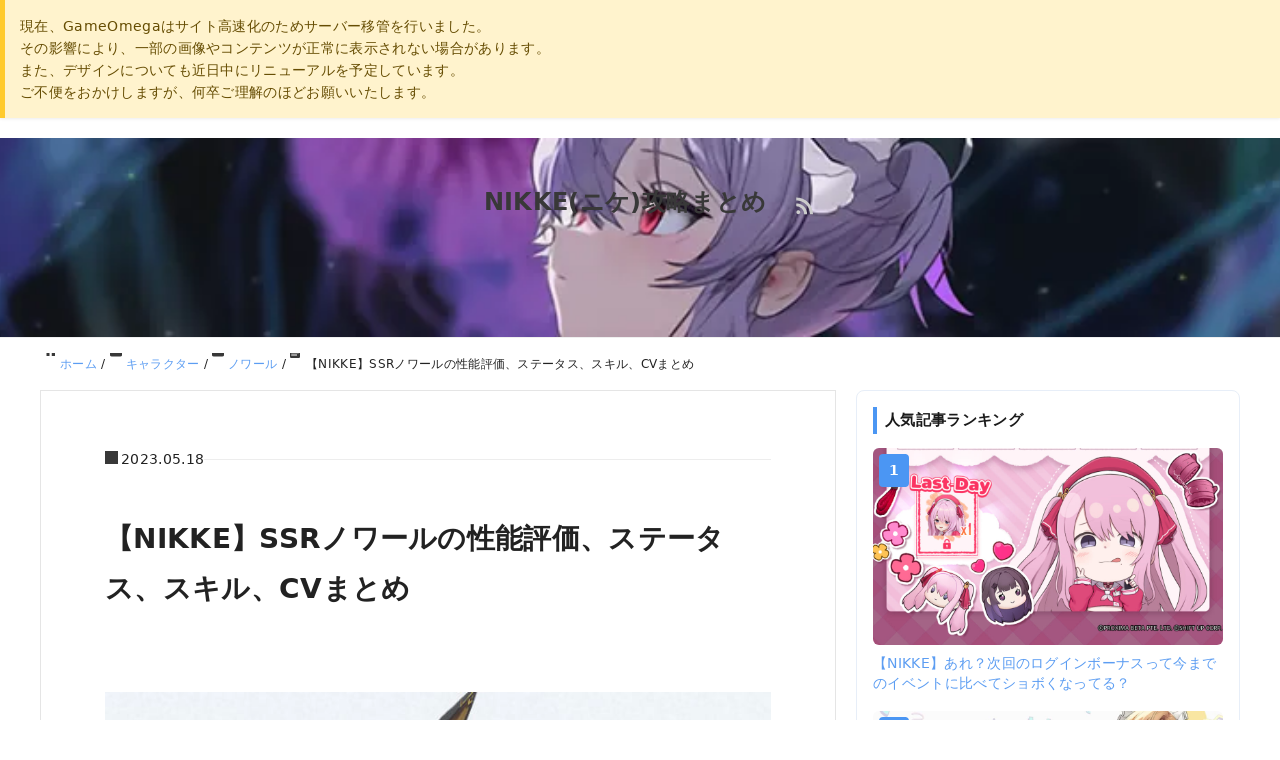

--- FILE ---
content_type: text/html; charset=UTF-8
request_url: https://gameo.jp/nikke/6478
body_size: 15984
content:
<!DOCTYPE HTML>
<html dir="ltr" lang="ja" prefix="og: https://ogp.me/ns#">
<head prefix="og: https://ogp.me/ns# fb: https://ogp.me/ns/fb# article: https://ogp.me/ns/article#">
	<meta charset="UTF-8">
	<meta name="viewport" content="width=device-width,initial-scale=1.0">

<title>【NIKKE】SSRノワールの性能評価、ステータス、スキル、CVまとめ - NIKKE(ニケ)攻略まとめ | GAMEΩ【最強攻略】ゲーマーのためのサイト</title>
	<style>img:is([sizes="auto" i], [sizes^="auto," i]) { contain-intrinsic-size: 3000px 1500px }</style>
	
		<!-- All in One SEO 4.8.9 - aioseo.com -->
	<meta name="description" content="『勝利の女神：NIKKE(ニケ)』に登場するキャラクターSSR「ノワール」の基本情報、ステータス、スキルについてご紹介します。" />
	<meta name="robots" content="max-snippet:-1, max-image-preview:large, max-video-preview:-1" />
	<meta name="author" content="管理人"/>
	<link rel="canonical" href="https://gameo.jp/nikke/6478" />
	<meta name="generator" content="All in One SEO (AIOSEO) 4.8.9" />
		<meta property="og:locale" content="ja_JP" />
		<meta property="og:site_name" content="NIKKE(ニケ)攻略まとめ" />
		<meta property="og:type" content="article" />
		<meta property="og:title" content="【NIKKE】SSRノワールの性能評価、ステータス、スキル、CVまとめ - NIKKE(ニケ)攻略まとめ | GAMEΩ【最強攻略】ゲーマーのためのサイト" />
		<meta property="og:description" content="『勝利の女神：NIKKE(ニケ)』に登場するキャラクターSSR「ノワール」の基本情報、ステータス、スキルについてご紹介します。" />
		<meta property="og:url" content="https://gameo.jp/nikke/6478" />
		<meta property="og:image" content="https://gameo.jp/nikke/wp-content/uploads/sites/50/2023/05/18645f773c406a2f319508931e0e269a.jpg" />
		<meta property="og:image:secure_url" content="https://gameo.jp/nikke/wp-content/uploads/sites/50/2023/05/18645f773c406a2f319508931e0e269a.jpg" />
		<meta property="og:image:width" content="750" />
		<meta property="og:image:height" content="422" />
		<meta property="article:published_time" content="2023-05-18T11:53:27+00:00" />
		<meta property="article:modified_time" content="2023-05-18T11:53:27+00:00" />
		<meta name="twitter:card" content="summary_large_image" />
		<meta name="twitter:site" content="@nikke_gameo" />
		<meta name="twitter:title" content="【NIKKE】SSRノワールの性能評価、ステータス、スキル、CVまとめ - NIKKE(ニケ)攻略まとめ | GAMEΩ【最強攻略】ゲーマーのためのサイト" />
		<meta name="twitter:description" content="『勝利の女神：NIKKE(ニケ)』に登場するキャラクターSSR「ノワール」の基本情報、ステータス、スキルについてご紹介します。" />
		<meta name="twitter:creator" content="@nikke_gameo" />
		<meta name="twitter:image" content="https://gameo.jp/nikke/wp-content/uploads/sites/50/2023/05/18645f773c406a2f319508931e0e269a.jpg" />
		<script type="application/ld+json" class="aioseo-schema">
			{"@context":"https:\/\/schema.org","@graph":[{"@type":"Article","@id":"https:\/\/gameo.jp\/nikke\/6478#article","name":"\u3010NIKKE\u3011SSR\u30ce\u30ef\u30fc\u30eb\u306e\u6027\u80fd\u8a55\u4fa1\u3001\u30b9\u30c6\u30fc\u30bf\u30b9\u3001\u30b9\u30ad\u30eb\u3001CV\u307e\u3068\u3081 - NIKKE(\u30cb\u30b1)\u653b\u7565\u307e\u3068\u3081 | GAME\u03a9\u3010\u6700\u5f37\u653b\u7565\u3011\u30b2\u30fc\u30de\u30fc\u306e\u305f\u3081\u306e\u30b5\u30a4\u30c8","headline":"\u3010NIKKE\u3011SSR\u30ce\u30ef\u30fc\u30eb\u306e\u6027\u80fd\u8a55\u4fa1\u3001\u30b9\u30c6\u30fc\u30bf\u30b9\u3001\u30b9\u30ad\u30eb\u3001CV\u307e\u3068\u3081","author":{"@id":"https:\/\/gameo.jp\/nikke\/author\/gameomegaadmin#author"},"publisher":{"@id":"https:\/\/gameo.jp\/nikke\/#organization"},"image":{"@type":"ImageObject","url":"https:\/\/gameo.jp\/nikke\/wp-content\/uploads\/sites\/50\/2023\/05\/18645f773c406a2f319508931e0e269a.jpg","width":750,"height":422},"datePublished":"2023-05-18T20:53:27+09:00","dateModified":"2023-05-18T20:53:27+09:00","inLanguage":"ja","mainEntityOfPage":{"@id":"https:\/\/gameo.jp\/nikke\/6478#webpage"},"isPartOf":{"@id":"https:\/\/gameo.jp\/nikke\/6478#webpage"},"articleSection":"\u30ce\u30ef\u30fc\u30eb, \u30ce\u30ef\u30fc\u30eb"},{"@type":"BreadcrumbList","@id":"https:\/\/gameo.jp\/nikke\/6478#breadcrumblist","itemListElement":[{"@type":"ListItem","@id":"https:\/\/gameo.jp\/nikke#listItem","position":1,"name":"Home","item":"https:\/\/gameo.jp\/nikke","nextItem":{"@type":"ListItem","@id":"https:\/\/gameo.jp\/nikke\/category\/%e3%82%ad%e3%83%a3%e3%83%a9%e3%82%af%e3%82%bf%e3%83%bc#listItem","name":"\u30ad\u30e3\u30e9\u30af\u30bf\u30fc"}},{"@type":"ListItem","@id":"https:\/\/gameo.jp\/nikke\/category\/%e3%82%ad%e3%83%a3%e3%83%a9%e3%82%af%e3%82%bf%e3%83%bc#listItem","position":2,"name":"\u30ad\u30e3\u30e9\u30af\u30bf\u30fc","item":"https:\/\/gameo.jp\/nikke\/category\/%e3%82%ad%e3%83%a3%e3%83%a9%e3%82%af%e3%82%bf%e3%83%bc","nextItem":{"@type":"ListItem","@id":"https:\/\/gameo.jp\/nikke\/category\/%e3%82%ad%e3%83%a3%e3%83%a9%e3%82%af%e3%82%bf%e3%83%bc\/%e3%83%8e%e3%83%af%e3%83%bc%e3%83%ab#listItem","name":"\u30ce\u30ef\u30fc\u30eb"},"previousItem":{"@type":"ListItem","@id":"https:\/\/gameo.jp\/nikke#listItem","name":"Home"}},{"@type":"ListItem","@id":"https:\/\/gameo.jp\/nikke\/category\/%e3%82%ad%e3%83%a3%e3%83%a9%e3%82%af%e3%82%bf%e3%83%bc\/%e3%83%8e%e3%83%af%e3%83%bc%e3%83%ab#listItem","position":3,"name":"\u30ce\u30ef\u30fc\u30eb","item":"https:\/\/gameo.jp\/nikke\/category\/%e3%82%ad%e3%83%a3%e3%83%a9%e3%82%af%e3%82%bf%e3%83%bc\/%e3%83%8e%e3%83%af%e3%83%bc%e3%83%ab","nextItem":{"@type":"ListItem","@id":"https:\/\/gameo.jp\/nikke\/6478#listItem","name":"\u3010NIKKE\u3011SSR\u30ce\u30ef\u30fc\u30eb\u306e\u6027\u80fd\u8a55\u4fa1\u3001\u30b9\u30c6\u30fc\u30bf\u30b9\u3001\u30b9\u30ad\u30eb\u3001CV\u307e\u3068\u3081"},"previousItem":{"@type":"ListItem","@id":"https:\/\/gameo.jp\/nikke\/category\/%e3%82%ad%e3%83%a3%e3%83%a9%e3%82%af%e3%82%bf%e3%83%bc#listItem","name":"\u30ad\u30e3\u30e9\u30af\u30bf\u30fc"}},{"@type":"ListItem","@id":"https:\/\/gameo.jp\/nikke\/6478#listItem","position":4,"name":"\u3010NIKKE\u3011SSR\u30ce\u30ef\u30fc\u30eb\u306e\u6027\u80fd\u8a55\u4fa1\u3001\u30b9\u30c6\u30fc\u30bf\u30b9\u3001\u30b9\u30ad\u30eb\u3001CV\u307e\u3068\u3081","previousItem":{"@type":"ListItem","@id":"https:\/\/gameo.jp\/nikke\/category\/%e3%82%ad%e3%83%a3%e3%83%a9%e3%82%af%e3%82%bf%e3%83%bc\/%e3%83%8e%e3%83%af%e3%83%bc%e3%83%ab#listItem","name":"\u30ce\u30ef\u30fc\u30eb"}}]},{"@type":"Organization","@id":"https:\/\/gameo.jp\/nikke\/#organization","name":"NIKKE(\u30cb\u30b1)\u653b\u7565\u307e\u3068\u3081","description":"GAME\u03a9\u3010\u6700\u5f37\u653b\u7565\u3011\u30b2\u30fc\u30de\u30fc\u306e\u305f\u3081\u306e\u30b5\u30a4\u30c8","url":"https:\/\/gameo.jp\/nikke\/","sameAs":["https:\/\/x.com\/nikke_gameo"]},{"@type":"Person","@id":"https:\/\/gameo.jp\/nikke\/author\/gameomegaadmin#author","url":"https:\/\/gameo.jp\/nikke\/author\/gameomegaadmin","name":"\u7ba1\u7406\u4eba","image":{"@type":"ImageObject","@id":"https:\/\/gameo.jp\/nikke\/6478#authorImage","url":"https:\/\/secure.gravatar.com\/avatar\/29211f34abf0eb4603d369ed28abd78ff2f2275beb1585bacd10ba8b0da5841b?s=96&d=mm&r=g","width":96,"height":96,"caption":"\u7ba1\u7406\u4eba"}},{"@type":"WebPage","@id":"https:\/\/gameo.jp\/nikke\/6478#webpage","url":"https:\/\/gameo.jp\/nikke\/6478","name":"\u3010NIKKE\u3011SSR\u30ce\u30ef\u30fc\u30eb\u306e\u6027\u80fd\u8a55\u4fa1\u3001\u30b9\u30c6\u30fc\u30bf\u30b9\u3001\u30b9\u30ad\u30eb\u3001CV\u307e\u3068\u3081 - NIKKE(\u30cb\u30b1)\u653b\u7565\u307e\u3068\u3081 | GAME\u03a9\u3010\u6700\u5f37\u653b\u7565\u3011\u30b2\u30fc\u30de\u30fc\u306e\u305f\u3081\u306e\u30b5\u30a4\u30c8","description":"\u300e\u52dd\u5229\u306e\u5973\u795e\uff1aNIKKE(\u30cb\u30b1)\u300f\u306b\u767b\u5834\u3059\u308b\u30ad\u30e3\u30e9\u30af\u30bf\u30fcSSR\u300c\u30ce\u30ef\u30fc\u30eb\u300d\u306e\u57fa\u672c\u60c5\u5831\u3001\u30b9\u30c6\u30fc\u30bf\u30b9\u3001\u30b9\u30ad\u30eb\u306b\u3064\u3044\u3066\u3054\u7d39\u4ecb\u3057\u307e\u3059\u3002","inLanguage":"ja","isPartOf":{"@id":"https:\/\/gameo.jp\/nikke\/#website"},"breadcrumb":{"@id":"https:\/\/gameo.jp\/nikke\/6478#breadcrumblist"},"author":{"@id":"https:\/\/gameo.jp\/nikke\/author\/gameomegaadmin#author"},"creator":{"@id":"https:\/\/gameo.jp\/nikke\/author\/gameomegaadmin#author"},"image":{"@type":"ImageObject","url":"https:\/\/gameo.jp\/nikke\/wp-content\/uploads\/sites\/50\/2023\/05\/18645f773c406a2f319508931e0e269a.jpg","@id":"https:\/\/gameo.jp\/nikke\/6478\/#mainImage","width":750,"height":422},"primaryImageOfPage":{"@id":"https:\/\/gameo.jp\/nikke\/6478#mainImage"},"datePublished":"2023-05-18T20:53:27+09:00","dateModified":"2023-05-18T20:53:27+09:00"},{"@type":"WebSite","@id":"https:\/\/gameo.jp\/nikke\/#website","url":"https:\/\/gameo.jp\/nikke\/","name":"NIKKE(\u30cb\u30b1)\u653b\u7565\u307e\u3068\u3081","description":"GAME\u03a9\u3010\u6700\u5f37\u653b\u7565\u3011\u30b2\u30fc\u30de\u30fc\u306e\u305f\u3081\u306e\u30b5\u30a4\u30c8","inLanguage":"ja","publisher":{"@id":"https:\/\/gameo.jp\/nikke\/#organization"}}]}
		</script>
		<!-- All in One SEO -->

        <script>
            var ajaxurl = 'https://gameo.jp/nikke/wp-admin/admin-ajax.php';
        </script>
    <meta name="keywords" content="" />
<meta name="description" content="『勝利の女神：NIKKE(ニケ)』に登場するキャラクターSSR「ノワール」の基本情報、ステータス、スキルについてご紹介します。
 ※LV.200・スキルLVMAXの数値を表示しています。
基本情報




名称
ノワール
" />
<meta name="robots" content="index" />
<meta property="fb:admins" content="" />
<meta property="fb:app_id" content="" />
<meta property="og:title" content="【NIKKE】SSRノワールの性能評価、ステータス、スキル、CVまとめ" />
<meta property="og:type" content="article" />
<meta property="og:description" content="『勝利の女神：NIKKE(ニケ)』に登場するキャラクターSSR「ノワール」の基本情報、ステータス、スキルについてご紹介します。
 ※LV.200・スキルLVMAXの数値を表示しています。
基本情報




名称
ノワール
" />
<meta property="og:url" content="https://gameo.jp/nikke/6478" />
<meta property="og:image" content="https://gameo.jp/nikke/wp-content/uploads/sites/50/2023/05/18645f773c406a2f319508931e0e269a.jpg" />
<meta property="og:locale" content="ja_JP" />
<meta property="og:site_name" content="NIKKE(ニケ)攻略まとめ" />
<link rel="alternate" type="application/rss+xml" title="NIKKE(ニケ)攻略まとめ &raquo; フィード" href="https://gameo.jp/nikke/feed" />
<link rel="alternate" type="application/rss+xml" title="NIKKE(ニケ)攻略まとめ &raquo; コメントフィード" href="https://gameo.jp/nikke/comments/feed" />
<link rel="alternate" type="application/rss+xml" title="NIKKE(ニケ)攻略まとめ &raquo; 【NIKKE】SSRノワールの性能評価、ステータス、スキル、CVまとめ のコメントのフィード" href="https://gameo.jp/nikke/6478/feed" />
<script>
window._wpemojiSettings = {"baseUrl":"https:\/\/s.w.org\/images\/core\/emoji\/16.0.1\/72x72\/","ext":".png","svgUrl":"https:\/\/s.w.org\/images\/core\/emoji\/16.0.1\/svg\/","svgExt":".svg","source":{"concatemoji":"https:\/\/gameo.jp\/nikke\/wp-includes\/js\/wp-emoji-release.min.js?ver=6.8.3"}};
/*! This file is auto-generated */
!function(s,n){var o,i,e;function c(e){try{var t={supportTests:e,timestamp:(new Date).valueOf()};sessionStorage.setItem(o,JSON.stringify(t))}catch(e){}}function p(e,t,n){e.clearRect(0,0,e.canvas.width,e.canvas.height),e.fillText(t,0,0);var t=new Uint32Array(e.getImageData(0,0,e.canvas.width,e.canvas.height).data),a=(e.clearRect(0,0,e.canvas.width,e.canvas.height),e.fillText(n,0,0),new Uint32Array(e.getImageData(0,0,e.canvas.width,e.canvas.height).data));return t.every(function(e,t){return e===a[t]})}function u(e,t){e.clearRect(0,0,e.canvas.width,e.canvas.height),e.fillText(t,0,0);for(var n=e.getImageData(16,16,1,1),a=0;a<n.data.length;a++)if(0!==n.data[a])return!1;return!0}function f(e,t,n,a){switch(t){case"flag":return n(e,"\ud83c\udff3\ufe0f\u200d\u26a7\ufe0f","\ud83c\udff3\ufe0f\u200b\u26a7\ufe0f")?!1:!n(e,"\ud83c\udde8\ud83c\uddf6","\ud83c\udde8\u200b\ud83c\uddf6")&&!n(e,"\ud83c\udff4\udb40\udc67\udb40\udc62\udb40\udc65\udb40\udc6e\udb40\udc67\udb40\udc7f","\ud83c\udff4\u200b\udb40\udc67\u200b\udb40\udc62\u200b\udb40\udc65\u200b\udb40\udc6e\u200b\udb40\udc67\u200b\udb40\udc7f");case"emoji":return!a(e,"\ud83e\udedf")}return!1}function g(e,t,n,a){var r="undefined"!=typeof WorkerGlobalScope&&self instanceof WorkerGlobalScope?new OffscreenCanvas(300,150):s.createElement("canvas"),o=r.getContext("2d",{willReadFrequently:!0}),i=(o.textBaseline="top",o.font="600 32px Arial",{});return e.forEach(function(e){i[e]=t(o,e,n,a)}),i}function t(e){var t=s.createElement("script");t.src=e,t.defer=!0,s.head.appendChild(t)}"undefined"!=typeof Promise&&(o="wpEmojiSettingsSupports",i=["flag","emoji"],n.supports={everything:!0,everythingExceptFlag:!0},e=new Promise(function(e){s.addEventListener("DOMContentLoaded",e,{once:!0})}),new Promise(function(t){var n=function(){try{var e=JSON.parse(sessionStorage.getItem(o));if("object"==typeof e&&"number"==typeof e.timestamp&&(new Date).valueOf()<e.timestamp+604800&&"object"==typeof e.supportTests)return e.supportTests}catch(e){}return null}();if(!n){if("undefined"!=typeof Worker&&"undefined"!=typeof OffscreenCanvas&&"undefined"!=typeof URL&&URL.createObjectURL&&"undefined"!=typeof Blob)try{var e="postMessage("+g.toString()+"("+[JSON.stringify(i),f.toString(),p.toString(),u.toString()].join(",")+"));",a=new Blob([e],{type:"text/javascript"}),r=new Worker(URL.createObjectURL(a),{name:"wpTestEmojiSupports"});return void(r.onmessage=function(e){c(n=e.data),r.terminate(),t(n)})}catch(e){}c(n=g(i,f,p,u))}t(n)}).then(function(e){for(var t in e)n.supports[t]=e[t],n.supports.everything=n.supports.everything&&n.supports[t],"flag"!==t&&(n.supports.everythingExceptFlag=n.supports.everythingExceptFlag&&n.supports[t]);n.supports.everythingExceptFlag=n.supports.everythingExceptFlag&&!n.supports.flag,n.DOMReady=!1,n.readyCallback=function(){n.DOMReady=!0}}).then(function(){return e}).then(function(){var e;n.supports.everything||(n.readyCallback(),(e=n.source||{}).concatemoji?t(e.concatemoji):e.wpemoji&&e.twemoji&&(t(e.twemoji),t(e.wpemoji)))}))}((window,document),window._wpemojiSettings);
</script>
<style id='wp-emoji-styles-inline-css'>

	img.wp-smiley, img.emoji {
		display: inline !important;
		border: none !important;
		box-shadow: none !important;
		height: 1em !important;
		width: 1em !important;
		margin: 0 0.07em !important;
		vertical-align: -0.1em !important;
		background: none !important;
		padding: 0 !important;
	}
</style>
<link rel='stylesheet' id='wp-block-library-css' href='https://gameo.jp/nikke/wp-includes/css/dist/block-library/style.min.css?ver=6.8.3' media='all' />
<style id='classic-theme-styles-inline-css'>
/*! This file is auto-generated */
.wp-block-button__link{color:#fff;background-color:#32373c;border-radius:9999px;box-shadow:none;text-decoration:none;padding:calc(.667em + 2px) calc(1.333em + 2px);font-size:1.125em}.wp-block-file__button{background:#32373c;color:#fff;text-decoration:none}
</style>
<style id='global-styles-inline-css'>
:root{--wp--preset--aspect-ratio--square: 1;--wp--preset--aspect-ratio--4-3: 4/3;--wp--preset--aspect-ratio--3-4: 3/4;--wp--preset--aspect-ratio--3-2: 3/2;--wp--preset--aspect-ratio--2-3: 2/3;--wp--preset--aspect-ratio--16-9: 16/9;--wp--preset--aspect-ratio--9-16: 9/16;--wp--preset--color--black: #000000;--wp--preset--color--cyan-bluish-gray: #abb8c3;--wp--preset--color--white: #ffffff;--wp--preset--color--pale-pink: #f78da7;--wp--preset--color--vivid-red: #cf2e2e;--wp--preset--color--luminous-vivid-orange: #ff6900;--wp--preset--color--luminous-vivid-amber: #fcb900;--wp--preset--color--light-green-cyan: #7bdcb5;--wp--preset--color--vivid-green-cyan: #00d084;--wp--preset--color--pale-cyan-blue: #8ed1fc;--wp--preset--color--vivid-cyan-blue: #0693e3;--wp--preset--color--vivid-purple: #9b51e0;--wp--preset--gradient--vivid-cyan-blue-to-vivid-purple: linear-gradient(135deg,rgba(6,147,227,1) 0%,rgb(155,81,224) 100%);--wp--preset--gradient--light-green-cyan-to-vivid-green-cyan: linear-gradient(135deg,rgb(122,220,180) 0%,rgb(0,208,130) 100%);--wp--preset--gradient--luminous-vivid-amber-to-luminous-vivid-orange: linear-gradient(135deg,rgba(252,185,0,1) 0%,rgba(255,105,0,1) 100%);--wp--preset--gradient--luminous-vivid-orange-to-vivid-red: linear-gradient(135deg,rgba(255,105,0,1) 0%,rgb(207,46,46) 100%);--wp--preset--gradient--very-light-gray-to-cyan-bluish-gray: linear-gradient(135deg,rgb(238,238,238) 0%,rgb(169,184,195) 100%);--wp--preset--gradient--cool-to-warm-spectrum: linear-gradient(135deg,rgb(74,234,220) 0%,rgb(151,120,209) 20%,rgb(207,42,186) 40%,rgb(238,44,130) 60%,rgb(251,105,98) 80%,rgb(254,248,76) 100%);--wp--preset--gradient--blush-light-purple: linear-gradient(135deg,rgb(255,206,236) 0%,rgb(152,150,240) 100%);--wp--preset--gradient--blush-bordeaux: linear-gradient(135deg,rgb(254,205,165) 0%,rgb(254,45,45) 50%,rgb(107,0,62) 100%);--wp--preset--gradient--luminous-dusk: linear-gradient(135deg,rgb(255,203,112) 0%,rgb(199,81,192) 50%,rgb(65,88,208) 100%);--wp--preset--gradient--pale-ocean: linear-gradient(135deg,rgb(255,245,203) 0%,rgb(182,227,212) 50%,rgb(51,167,181) 100%);--wp--preset--gradient--electric-grass: linear-gradient(135deg,rgb(202,248,128) 0%,rgb(113,206,126) 100%);--wp--preset--gradient--midnight: linear-gradient(135deg,rgb(2,3,129) 0%,rgb(40,116,252) 100%);--wp--preset--font-size--small: 13px;--wp--preset--font-size--medium: 20px;--wp--preset--font-size--large: 36px;--wp--preset--font-size--x-large: 42px;--wp--preset--spacing--20: 0.44rem;--wp--preset--spacing--30: 0.67rem;--wp--preset--spacing--40: 1rem;--wp--preset--spacing--50: 1.5rem;--wp--preset--spacing--60: 2.25rem;--wp--preset--spacing--70: 3.38rem;--wp--preset--spacing--80: 5.06rem;--wp--preset--shadow--natural: 6px 6px 9px rgba(0, 0, 0, 0.2);--wp--preset--shadow--deep: 12px 12px 50px rgba(0, 0, 0, 0.4);--wp--preset--shadow--sharp: 6px 6px 0px rgba(0, 0, 0, 0.2);--wp--preset--shadow--outlined: 6px 6px 0px -3px rgba(255, 255, 255, 1), 6px 6px rgba(0, 0, 0, 1);--wp--preset--shadow--crisp: 6px 6px 0px rgba(0, 0, 0, 1);}:where(.is-layout-flex){gap: 0.5em;}:where(.is-layout-grid){gap: 0.5em;}body .is-layout-flex{display: flex;}.is-layout-flex{flex-wrap: wrap;align-items: center;}.is-layout-flex > :is(*, div){margin: 0;}body .is-layout-grid{display: grid;}.is-layout-grid > :is(*, div){margin: 0;}:where(.wp-block-columns.is-layout-flex){gap: 2em;}:where(.wp-block-columns.is-layout-grid){gap: 2em;}:where(.wp-block-post-template.is-layout-flex){gap: 1.25em;}:where(.wp-block-post-template.is-layout-grid){gap: 1.25em;}.has-black-color{color: var(--wp--preset--color--black) !important;}.has-cyan-bluish-gray-color{color: var(--wp--preset--color--cyan-bluish-gray) !important;}.has-white-color{color: var(--wp--preset--color--white) !important;}.has-pale-pink-color{color: var(--wp--preset--color--pale-pink) !important;}.has-vivid-red-color{color: var(--wp--preset--color--vivid-red) !important;}.has-luminous-vivid-orange-color{color: var(--wp--preset--color--luminous-vivid-orange) !important;}.has-luminous-vivid-amber-color{color: var(--wp--preset--color--luminous-vivid-amber) !important;}.has-light-green-cyan-color{color: var(--wp--preset--color--light-green-cyan) !important;}.has-vivid-green-cyan-color{color: var(--wp--preset--color--vivid-green-cyan) !important;}.has-pale-cyan-blue-color{color: var(--wp--preset--color--pale-cyan-blue) !important;}.has-vivid-cyan-blue-color{color: var(--wp--preset--color--vivid-cyan-blue) !important;}.has-vivid-purple-color{color: var(--wp--preset--color--vivid-purple) !important;}.has-black-background-color{background-color: var(--wp--preset--color--black) !important;}.has-cyan-bluish-gray-background-color{background-color: var(--wp--preset--color--cyan-bluish-gray) !important;}.has-white-background-color{background-color: var(--wp--preset--color--white) !important;}.has-pale-pink-background-color{background-color: var(--wp--preset--color--pale-pink) !important;}.has-vivid-red-background-color{background-color: var(--wp--preset--color--vivid-red) !important;}.has-luminous-vivid-orange-background-color{background-color: var(--wp--preset--color--luminous-vivid-orange) !important;}.has-luminous-vivid-amber-background-color{background-color: var(--wp--preset--color--luminous-vivid-amber) !important;}.has-light-green-cyan-background-color{background-color: var(--wp--preset--color--light-green-cyan) !important;}.has-vivid-green-cyan-background-color{background-color: var(--wp--preset--color--vivid-green-cyan) !important;}.has-pale-cyan-blue-background-color{background-color: var(--wp--preset--color--pale-cyan-blue) !important;}.has-vivid-cyan-blue-background-color{background-color: var(--wp--preset--color--vivid-cyan-blue) !important;}.has-vivid-purple-background-color{background-color: var(--wp--preset--color--vivid-purple) !important;}.has-black-border-color{border-color: var(--wp--preset--color--black) !important;}.has-cyan-bluish-gray-border-color{border-color: var(--wp--preset--color--cyan-bluish-gray) !important;}.has-white-border-color{border-color: var(--wp--preset--color--white) !important;}.has-pale-pink-border-color{border-color: var(--wp--preset--color--pale-pink) !important;}.has-vivid-red-border-color{border-color: var(--wp--preset--color--vivid-red) !important;}.has-luminous-vivid-orange-border-color{border-color: var(--wp--preset--color--luminous-vivid-orange) !important;}.has-luminous-vivid-amber-border-color{border-color: var(--wp--preset--color--luminous-vivid-amber) !important;}.has-light-green-cyan-border-color{border-color: var(--wp--preset--color--light-green-cyan) !important;}.has-vivid-green-cyan-border-color{border-color: var(--wp--preset--color--vivid-green-cyan) !important;}.has-pale-cyan-blue-border-color{border-color: var(--wp--preset--color--pale-cyan-blue) !important;}.has-vivid-cyan-blue-border-color{border-color: var(--wp--preset--color--vivid-cyan-blue) !important;}.has-vivid-purple-border-color{border-color: var(--wp--preset--color--vivid-purple) !important;}.has-vivid-cyan-blue-to-vivid-purple-gradient-background{background: var(--wp--preset--gradient--vivid-cyan-blue-to-vivid-purple) !important;}.has-light-green-cyan-to-vivid-green-cyan-gradient-background{background: var(--wp--preset--gradient--light-green-cyan-to-vivid-green-cyan) !important;}.has-luminous-vivid-amber-to-luminous-vivid-orange-gradient-background{background: var(--wp--preset--gradient--luminous-vivid-amber-to-luminous-vivid-orange) !important;}.has-luminous-vivid-orange-to-vivid-red-gradient-background{background: var(--wp--preset--gradient--luminous-vivid-orange-to-vivid-red) !important;}.has-very-light-gray-to-cyan-bluish-gray-gradient-background{background: var(--wp--preset--gradient--very-light-gray-to-cyan-bluish-gray) !important;}.has-cool-to-warm-spectrum-gradient-background{background: var(--wp--preset--gradient--cool-to-warm-spectrum) !important;}.has-blush-light-purple-gradient-background{background: var(--wp--preset--gradient--blush-light-purple) !important;}.has-blush-bordeaux-gradient-background{background: var(--wp--preset--gradient--blush-bordeaux) !important;}.has-luminous-dusk-gradient-background{background: var(--wp--preset--gradient--luminous-dusk) !important;}.has-pale-ocean-gradient-background{background: var(--wp--preset--gradient--pale-ocean) !important;}.has-electric-grass-gradient-background{background: var(--wp--preset--gradient--electric-grass) !important;}.has-midnight-gradient-background{background: var(--wp--preset--gradient--midnight) !important;}.has-small-font-size{font-size: var(--wp--preset--font-size--small) !important;}.has-medium-font-size{font-size: var(--wp--preset--font-size--medium) !important;}.has-large-font-size{font-size: var(--wp--preset--font-size--large) !important;}.has-x-large-font-size{font-size: var(--wp--preset--font-size--x-large) !important;}
:where(.wp-block-post-template.is-layout-flex){gap: 1.25em;}:where(.wp-block-post-template.is-layout-grid){gap: 1.25em;}
:where(.wp-block-columns.is-layout-flex){gap: 2em;}:where(.wp-block-columns.is-layout-grid){gap: 2em;}
:root :where(.wp-block-pullquote){font-size: 1.5em;line-height: 1.6;}
</style>
<link rel='stylesheet' id='base-css' href='https://gameo.jp/nikke/wp-content/themes/gameo_new2/base.css?ver=6.8.3' media='all' />
<link rel='stylesheet' id='main-css' href='https://gameo.jp/nikke/wp-content/themes/gameo_new2/style.css?ver=6.8.3' media='all' />
<link rel='stylesheet' id='icon-css' href='https://gameo.jp/nikke/wp-content/themes/gameo_new2/lib/css/icon.css?ver=6.8.3' media='all' />
<link rel='stylesheet' id='color-style-css' href='https://gameo.jp/nikke/wp-content/themes/gameo_new2/lib/css/color.css?ver=6.8.3' media='all' />
<link rel='stylesheet' id='my-original-style-css' href='https://gameo.jp/nikke/wp-content/themes/gameo_new2/go_style.css?ver=6.8.3' media='all' />
<link rel='stylesheet' id='fancybox-css' href='https://gameo.jp/nikke/wp-content/plugins/easy-fancybox/css/jquery.fancybox.css?ver=1.3.24' media='screen' />
<script src="https://gameo.jp/nikke/wp-includes/js/jquery/jquery.min.js?ver=3.7.1" id="jquery-core-js"></script>
<script src="https://gameo.jp/nikke/wp-includes/js/jquery/jquery-migrate.min.js?ver=3.4.1" id="jquery-migrate-js"></script>
<link rel="https://api.w.org/" href="https://gameo.jp/nikke/wp-json/" /><link rel="alternate" title="JSON" type="application/json" href="https://gameo.jp/nikke/wp-json/wp/v2/posts/6478" /><link rel="EditURI" type="application/rsd+xml" title="RSD" href="https://gameo.jp/nikke/xmlrpc.php?rsd" />
<meta name="generator" content="WordPress 6.8.3" />
<link rel='shortlink' href='https://gameo.jp/nikke/?p=6478' />
<link rel="alternate" title="oEmbed (JSON)" type="application/json+oembed" href="https://gameo.jp/nikke/wp-json/oembed/1.0/embed?url=https%3A%2F%2Fgameo.jp%2Fnikke%2F6478" />
<link rel="alternate" title="oEmbed (XML)" type="text/xml+oembed" href="https://gameo.jp/nikke/wp-json/oembed/1.0/embed?url=https%3A%2F%2Fgameo.jp%2Fnikke%2F6478&#038;format=xml" />
	<style type="text/css" id="xeory_base-header-css">
	
			body #header {
			background-image: url("https://gameo.jp/nikke/wp-content/uploads/sites/50/2025/11/G5DbY6pbIAEvwK4_waifu2x_art_noise3_scale.webp");
			background-size: cover;
			background-position: center;
		}
	
	</style>
	<!-- ## NXS/OG ## --><!-- ## NXSOGTAGS ## --><!-- ## NXS/OG ## -->


</head>

<body id="top" class="wp-singular post-template-default single single-post postid-6478 single-format-standard wp-theme-gameo_new2 " itemscope itemtype="https://schema.org/WebPage">
  <div id="fb-root"></div>
<script>(function(d, s, id) {
  var js, fjs = d.getElementsByTagName(s)[0];
  if (d.getElementById(id)) return;
  js = d.createElement(s); js.id = id;
  js.src = "//connect.facebook.net/ja_JP/sdk.js#xfbml=1&version=v2.8&appId=";
  fjs.parentNode.insertBefore(js, fjs);
}(document, 'script', 'facebook-jssdk'));</script>

<div class="site-alert">
  現在、GameOmegaはサイト高速化のためサーバー移管を行いました。<br>
  その影響により、一部の画像やコンテンツが正常に表示されない場合があります。<br>
  また、デザインについても近日中にリニューアルを予定しています。<br>
  ご不便をおかけしますが、何卒ご理解のほどお願いいたします。
</div>

<header id="header" role="banner" itemscope itemtype="https://schema.org/WPHeader" class="go-header">
  <div class="wrap go-wrap go-header__inner">
    <div class="go-logo">
          <p id="logo" itemprop="headline">
        <a href="https://gameo.jp/nikke">NIKKE(ニケ)攻略まとめ</a>
      </p>
    </div>
  <div id="header-sns" class="sp-hide"><ul><li class="feedly_icon"><a target="_blank" href="https://feedly.com/i/subscription/feed/https%3A%2F%2Fgameo.jp%2Fnikke%2Ffeed" aria-label="feedly"><i class="fa fa-rss"></i></a></li></ul></div>
  </div>
</header>

<!-- start global nav  -->
<!---->

<main class="go-wrap">
    <div id="ads-ADU-4I9W7NK0"></div>
    <script>(function(w,d,s,i){w.adunitlength?w.adunitlength.push('ADU-4I9W7NK0'):w.adunitlength=['ADU-4I9W7NK0'];var f=d.getElementsByTagName(s)[0],j=d.createElement(s);
    j.async=true;j.src='https://rise.enhance.co.jp/adu.js?id='+i + '&matwName=matw_uuid' + '&clientTime=' + (new Date()).getTime();
    f.parentNode.insertBefore(j,f);})(window,document,'script','ADU-4I9W7NK0');</script>

<script type="text/javascript">
if (!(navigator.userAgent.indexOf('iPhone') > 0 || navigator.userAgent.indexOf('Android') > 0 && navigator.userAgent.indexOf('Mobile') > 0 || navigator.userAgent.indexOf('iPad') > 0 || navigator.userAgent.indexOf('Android') > 0)) {
window.adstir_vars = {
ver: "4.0",
type: "interstitial",
 app_id: "MEDIA-e4d3155e",
 ad_spot: 12
};
document.write('<scr'+'ipt src="http://js.ad-stir.com/js/adstir.js?20130527"><\/scr'+'ipt>')
  }
</script>
<script type="text/javascript" src="https://js.ad-stir.com/js/adstir.js"></script>

<div id="content">


<div class="wrap">

  
    <ol class="breadcrumb clearfix" itemscope itemtype="https://schema.org/BreadcrumbList" ><meta itemprop="name" content="パンくずリスト"><li itemscope itemtype="https://schema.org/ListItem" itemprop="itemListElement"><a itemprop="item" href="https://gameo.jp/nikke"><i class="fa fa-home"></i> <span itemprop="name">ホーム</span></a><meta itemprop="position" content="1"> / </li><li itemscope itemtype="https://schema.org/ListItem" itemprop="itemListElement"><a itemprop="item" href="https://gameo.jp/nikke/category/%e3%82%ad%e3%83%a3%e3%83%a9%e3%82%af%e3%82%bf%e3%83%bc"><i class="fa fa-folder"></i> <span itemprop="name">キャラクター</span></a><meta itemprop="position" content="2"> / </li><li itemscope itemtype="https://schema.org/ListItem" itemprop="itemListElement"><a itemprop="item" href="https://gameo.jp/nikke/category/%e3%82%ad%e3%83%a3%e3%83%a9%e3%82%af%e3%82%bf%e3%83%bc/%e3%83%8e%e3%83%af%e3%83%bc%e3%83%ab"><i class="fa fa-folder"></i> <span itemprop="name">ノワール</span></a><meta itemprop="position" content="3"> / </li><li itemscope itemtype="https://schema.org/ListItem" itemprop="itemListElement"><i class="fa fa-file-text"></i> <span itemprop="name">【NIKKE】SSRノワールの性能評価、ステータス、スキル、CVまとめ</span><meta itemprop="position" content="4"></li></ol>
  <div id="main" class="col-md-8" role="main">

  
    <div class="main-inner">

    
    
        <article id="post-6478" class="post-6478 post type-post status-publish format-standard has-post-thumbnail hentry category-527 tag-492">

      <header class="post-header">
        <ul class="post-meta list-inline">
        <li class="date published"><time itemprop="datePublished" datetime="2023-05-18T20:53:27+09:00">2023.05.18</time></li>        </ul>
        <h1 class="post-title">【NIKKE】SSRノワールの性能評価、ステータス、スキル、CVまとめ</h1>
        <div class="post-header-meta">
            <!-- ソーシャルボタン -->
  <ul class="bzb-sns-btn ">
  
  </ul>
  <!-- /bzb-sns-btns -->        </div>
      </header>

      <section class="post-content">

              <div class="post-thumbnail default">
          <img width="304" height="171" src="https://gameo.jp/nikke/wp-content/uploads/sites/50/2023/05/18645f773c406a2f319508931e0e269a.jpg" class="attachment-post-thumbnail size-post-thumbnail wp-post-image" alt="" decoding="async" srcset="https://gameo.jp/nikke/wp-content/uploads/sites/50/2023/05/18645f773c406a2f319508931e0e269a.jpg 750w, https://gameo.jp/nikke/wp-content/uploads/sites/50/2023/05/18645f773c406a2f319508931e0e269a-300x169.jpg 300w, https://gameo.jp/nikke/wp-content/uploads/sites/50/2023/05/18645f773c406a2f319508931e0e269a-728x410.jpg 728w" sizes="(max-width: 304px) 100vw, 304px" />        </div>
                        <p>『勝利の女神：NIKKE(ニケ)』に登場するキャラクターSSR「ノワール」の基本情報、ステータス、スキルについてご紹介します。<br />
<span style="color: #ff0000;"> ※LV.200・スキルLVMAXの数値を表示しています。</span></p>
<h2>基本情報</h2>
<p><img decoding="async" class="aligncenter" src="https://gameo.jp/img/nikke/character/ノワール.jpg" /></p>
<table id="tablepress-1" class="tablepress tablepress-id-1" style="width: 100%;">
<tbody>
<tr class="row-1">
<td class="column-1" style="width: 50%;"><strong>名称</strong></td>
<td class="column-2" style="width: 50%;">ノワール</td>
</tr>
<tr class="row-2">
<td class="column-1"><strong>等級</strong></td>
<td class="column-2"><span style="color: #ff6600;"><strong>SSR</strong></span></td>
</tr>
<tr class="row-3">
<td class="column-1"><strong>バーストスキル</strong></td>
<td class="column-2"><strong><span style="font-size: 14pt;">Ⅲ</span></strong></td>
</tr>
<tr class="row-4">
<td class="column-1"><strong>コード</strong></td>
<td class="column-2"><img decoding="async" style="width: 30px !important;" src="https://gameo.jp/img/nikke/icon/風圧.png" /><br />
風圧</td>
</tr>
<tr class="row-5">
<td class="column-1"><strong>武器種</strong></td>
<td class="column-2"><img decoding="async" style="width: 30px !important;" src="https://gameo.jp/img/nikke/icon/SG.png" /><br />
ショットガン</td>
</tr>
<tr class="row-6">
<td class="column-1"><strong>クラス</strong></td>
<td class="column-2"><img decoding="async" style="height: 30px !important;" src="https://gameo.jp/img/nikke/icon/火力型.png" /><br />
火力型</td>
</tr>
<tr class="row-7">
<td class="column-1"><strong>企業</strong></td>
<td class="column-2"><img decoding="async" style="width: 30px !important;" src="https://gameo.jp/img/nikke/icon/テトラ.png" /><br />
テトラ</td>
</tr>
<tr class="row-8">
<td class="column-1"><strong>部隊</strong></td>
<td class="column-2">777</td>
</tr>
<tr class="row-9">
<td class="column-1"><strong>CV</strong></td>
<td class="column-2">久保ユリカ</td>
</tr>
</tbody>
</table>
<table id="tablepress-5" class="tablepress tablepress-id-5" style="width: 100%;">
<thead>
<tr class="row-1 odd">
<th class="column-1">ニケストーリー</th>
</tr>
</thead>
<tbody>
<tr class="row-2 even">
<td class="column-1">777部隊所属のニケであると同時にコインラッシュの看板娘。<br />
白いバニーガールのブランとは双子の姉妹で、ノワールが姉。<br />
自身は恥ずかしがり屋なため、堂々としていて自信満々なブランのことを大切にしており、誇りに思っている。</td>
</tr>
</tbody>
</table>
<h2>ステータス</h2>
<table id="tablepress-2" class="tablepress tablepress-id-2" style="width: 100%;">
<tbody>
<tr class="row-1">
<td class="column-1" style="width: 50%;"><strong>戦闘力</strong></td>
<td class="column-2" style="width: 50%;"><strong>20127</strong></td>
</tr>
<tr class="row-2">
<td class="column-1"><strong>HP</strong></td>
<td class="column-2">583734</td>
</tr>
<tr class="row-3">
<td class="column-1"><strong>攻撃</strong></td>
<td class="column-2">25554</td>
</tr>
<tr class="row-4">
<td class="column-1"><strong>防御</strong></td>
<td class="column-2">4012</td>
</tr>
</tbody>
</table>
<h2>スキル情報</h2>
<table id="tablepress-3" class="tablepress tablepress-id-3" style="width: 100%;">
<tbody>
<tr class="row-1">
<td class="column-1" style="width: 10%;"><strong>通常攻撃</strong></td>
<td class="column-2" style="width: 90%;" colspan="2"><span style="font-size: 12pt;"><strong>ショットガン</strong></span></td>
</tr>
<tr class="row-2">
<td class="column-1" style="width: 10%;" rowspan="3"><img decoding="async" style="width: 50px !important;" src="https://gameo.jp/img/nikke/icon/通常4.png" /></td>
<td class="column-2" style="width: 60%;"><strong>最大装弾数</strong></td>
<td class="column-3" style="width: 30%;">9</td>
</tr>
<tr class="row-3">
<td class="column-2" style="width: 60%;"><strong>リロード時間</strong></td>
<td class="column-3" style="width: 30%;">0.70秒</td>
</tr>
<tr class="row-4">
<td class="column-2" style="width: 60%;"><strong>操作タイプ</strong></td>
<td class="column-3" style="width: 30%;">通常型</td>
</tr>
<tr class="row-5">
<td class="column-1" style="width: 100%;" colspan="3">対象に<br />
「攻撃力の204.6％のダメージ」<br />
「コアダメージ200％」</td>
</tr>
</tbody>
</table>
<table id="tablepress-4" class="tablepress tablepress-id-4" style="width: 100%;">
<tbody>
<tr class="row-1">
<td class="column-1" style="width: 10%;"><strong>スキル1</strong></td>
<td class="column-2" style="width: 90%;"><strong>ラッキーチャーム</strong></td>
</tr>
<tr class="row-2">
<td class="column-1" style="width: 10%;" rowspan="2"><img decoding="async" style="width: 50px !important;" src="https://gameo.jp/img/nikke/icon/スキル2.png" /></td>
<td class="column-2" style="width: 90%;"><strong>パッシブ</strong></td>
</tr>
<tr class="row-3">
<td class="column-2" style="width: 90%;">自分のHPが70％以上なら味方全体に<br />
「スキル発動者基準で攻撃力14.08％▲」「持続」</td>
</tr>
</tbody>
</table>
<table id="tablepress-4" class="tablepress tablepress-id-4" style="width: 100%;">
<tbody>
<tr class="row-1">
<td class="column-1" style="width: 10%;"><strong>スキル2</strong></td>
<td class="column-2" style="width: 90%;"><strong>ラビットツインズB</strong></td>
</tr>
<tr class="row-2">
<td class="column-1" style="width: 10%;" rowspan="2"><img decoding="async" style="width: 50px !important;" src="https://gameo.jp/img/nikke/icon/スキル9.png" /></td>
<td class="column-2" style="width: 90%;"><strong>パッシブ</strong></td>
</tr>
<tr class="row-3">
<td class="column-2" style="width: 90%;">フルバーストタイムが発動した時、味方全体に<br />
「最大装弾数5発▲」「10秒間維持」<br />
「弾丸チャージ39.88％」</td>
</tr>
</tbody>
</table>
<table id="tablepress-4" class="tablepress tablepress-id-4" style="width: 100%;">
<tbody>
<tr class="row-1">
<td class="column-1" style="width: 10%;"><strong>バースト</strong></td>
<td class="column-2" style="width: 90%;"><strong>フィナーレ</strong></td>
</tr>
<tr class="row-2">
<td class="column-1" style="width: 10%;" rowspan="2"><img decoding="async" style="width: 50px !important;" src="https://gameo.jp/img/nikke/icon/バースト76.png" /></td>
<td class="column-2" style="width: 90%;"><strong>アクティブ　クールタイム 40.0秒</strong></td>
</tr>
<tr class="row-3">
<td class="column-2" style="width: 90%;">敵全体に<br />
「攻撃力の351.64％のダメージ」<br />
ショットガンを所持する味方全体に<br />
「命中率13.93％▲」「10秒間維持」<br />
「阻止部位の攻撃ダメージ23.23％▲」「10秒間維持」<br />
同じ部隊の味方がいれば味方全体に<br />
「命中率11.61％▲」「30秒間維持」<br />
「阻止部位の攻撃ダメージ19.36％▲」「30秒間維持」</td>
</tr>
</tbody>
</table>
<p>&nbsp;</p>

<div style="font-size:0px;height:0px;line-height:0px;margin:0;padding:0;clear:both"></div>
      </section>

      <footer class="post-footer">

        <!-- ソーシャルボタン -->
  <ul class="bzb-sns-btn ">
  
  </ul>
  <!-- /bzb-sns-btns -->
        <ul class="post-footer-list">
          <li class="cat"><i class="fa fa-folder"></i> <a href="https://gameo.jp/nikke/category/%e3%82%ad%e3%83%a3%e3%83%a9%e3%82%af%e3%82%bf%e3%83%bc/%e3%83%8e%e3%83%af%e3%83%bc%e3%83%ab" rel="category tag">ノワール</a></li>
                    <li class="tag"><i class="fa fa-tag"></i> <a href="https://gameo.jp/nikke/tag/%e3%83%8e%e3%83%af%e3%83%bc%e3%83%ab" rel="tag">ノワール</a></li>
                  </ul>
      </footer>

      <aside>
        

        
        <h2 class="post-share-title">SNSでもご購読できます。</h2>
        
          <ul class="post-sns">
            <li class="post-sns-twitter">
             
              <a href="https://x.com/" taget="_blank">
                <svg width="20" height="21" viewBox="0 0 1200 1227" fill="none" xmlns="https://www.w3.org/2000/svg">
                  <path d="M714.163 519.284L1160.89 0H1055.03L667.137 450.887L357.328 0H0L468.492 681.821L0 1226.37H105.866L515.491 750.218L842.672 1226.37H1200L714.137 519.284H714.163ZM569.165 687.828L521.697 619.934L144.011 79.6944H306.615L611.412 515.685L658.88 583.579L1055.08 1150.3H892.476L569.165 687.854V687.828Z" fill="#757575"/>
                </svg>
                <span>X</span>でフォローする
              </a>
            </li>
            <li class="post-sns-feedly">
              <a href="https://feedly.com/i/subscription/feed/https%3A%2F%2Fgameo.jp%2Fnikke%2Ffeed" target="_blank">
              <svg width="20" height="20" viewBox="0 0 20 20" fill="none" xmlns="http://www.w3.org/2000/svg">
                <path d="M2.353 20c-.647 0-1.2-.23-1.661-.69A2.27 2.27 0 0 1 0 17.646c0-.648.23-1.201.692-1.661a2.28 2.28 0 0 1 1.66-.692 2.26 2.26 0 0 1 1.663.692c.463.463.693 1.016.69 1.661a2.295 2.295 0 0 1-.69 1.662A2.235 2.235 0 0 1 2.353 20zm14.118 0c0-2.294-.432-4.436-1.294-6.426a16.716 16.716 0 0 0-3.53-5.221 16.674 16.674 0 0 0-5.22-3.53C4.437 3.963 2.295 3.53 0 3.53V0c2.784 0 5.382.52 7.794 1.559a20.2 20.2 0 0 1 10.647 10.647C19.481 14.618 20 17.216 20 20h-3.53zm-7.06 0c0-1.314-.244-2.535-.735-3.662a9.576 9.576 0 0 0-2.029-2.985 9.622 9.622 0 0 0-2.985-2.03c-1.127-.49-2.347-.736-3.662-.735v-3.53c1.804 0 3.485.34 5.045 1.016a13.147 13.147 0 0 1 4.102 2.779 13.162 13.162 0 0 1 2.78 4.103c.678 1.56 1.016 3.242 1.014 5.044h-3.53z" fill="#757575"/>
              </svg>
              <span>Feedly</span>でフォローする</a></li>
          </ul>
      </aside>

          <aside class="post-author" itemprop="author" itemscope="itemscope" itemtype="https://schema.org/Person">
      <div class="clearfix">
        <div class="post-author-img">
          <div class="inner">
          <img src="https://gameo.jp/nikke/wp-content/themes/gameo_new2/lib/images/masman.png" alt="masman" width="100" height="100" loading="lazy" decoding="async" />
          </div>
        </div>
        <div class="post-author-meta">
          <h2 itemprop="name">管理人</h2>
          <p itemprop="description"></p>
        </div>
      </div>
    </aside>
      

    
<div id="comments" class="comments-area">

	
		<div id="respond" class="comment-respond">
		<h2 id="reply-title" class="comment-reply-title">コメントを残す <small><a rel="nofollow" id="cancel-comment-reply-link" href="/nikke/6478#respond" style="display:none;">コメントをキャンセル</a></small></h2><form action="https://gameo.jp/nikke/wp-comments-post.php" method="post" id="commentform" class="comment-form"><p class="comment-form-comment"><label for="comment">コメント <span class="required">※</span></label> <textarea id="comment" name="comment" cols="45" rows="8" maxlength="65525" required="required" aria-label="コメント"></textarea></p><p class="comment-form-author"><label for="author">Name</label> <br /><input id="author" name="author" type="text" value="名無しさん" size="30" aria-label="名前" /></p>
<p class="comment-form-email"><label for="email">メールアドレス（公開はされません。）</label> <br /><input id="email" name="email" type="text" value="" size="30" aria-label="メールアドレス" /></p>

<p class="comment-form-cookies-consent"><input id="wp-comment-cookies-consent" name="wp-comment-cookies-consent" type="checkbox" value="yes" /> <label for="wp-comment-cookies-consent">次回のコメントで使用するためブラウザーに自分の名前、メールアドレス、サイトを保存する。</label></p>
<p class="form-submit"><input name="submit" type="submit" id="submit" class="submit" value="コメントを送信" /> <input type='hidden' name='comment_post_ID' value='6478' id='comment_post_ID' />
<input type='hidden' name='comment_parent' id='comment_parent' value='0' />
</p><p style="display: none;"><input type="hidden" id="akismet_comment_nonce" name="akismet_comment_nonce" value="b9ffe240d8" /></p><p style="display: none !important;" class="akismet-fields-container" data-prefix="ak_"><label>&#916;<textarea name="ak_hp_textarea" cols="45" rows="8" maxlength="100"></textarea></label><input type="hidden" id="ak_js_1" name="ak_js" value="114"/><script>document.getElementById( "ak_js_1" ).setAttribute( "value", ( new Date() ).getTime() );</script></p></form>	</div><!-- #respond -->
	
</div><!-- #comments -->

    </article>


    
    
    </div><!-- /main-inner -->

    
  </div><!-- /main -->

  <div id="side" class="col-md-4" role="complementary" itemscope="itemscope" itemtype="https://schema.org/WPSideBar">
  <!-- 人気記事 -->
  <section class="go-side-block">
    <h3 class="go-side-title">人気記事ランキング</h3>
    <ul class="go-popular-list">
  <li class="go-popular-item">
    <a href="https://gameo.jp/nikke/5110" class="go-popular-link">

      <div class="go-popular-thumb">
        <span class="go-popular-rank">1</span>
        <img width="1024" height="576" src="https://gameo.jp/nikke/wp-content/uploads/sites/50/2023/03/FsS_RcPakAAchrO-1024x576.jpg" class="attachment-large size-large wp-post-image" alt="" decoding="async" loading="lazy" srcset="https://gameo.jp/nikke/wp-content/uploads/sites/50/2023/03/FsS_RcPakAAchrO-1024x576.jpg 1024w, https://gameo.jp/nikke/wp-content/uploads/sites/50/2023/03/FsS_RcPakAAchrO-300x169.jpg 300w, https://gameo.jp/nikke/wp-content/uploads/sites/50/2023/03/FsS_RcPakAAchrO-768x432.jpg 768w, https://gameo.jp/nikke/wp-content/uploads/sites/50/2023/03/FsS_RcPakAAchrO-728x410.jpg 728w, https://gameo.jp/nikke/wp-content/uploads/sites/50/2023/03/FsS_RcPakAAchrO.jpg 1040w" sizes="auto, (max-width: 1024px) 100vw, 1024px" />      </div>

      <div class="go-popular-meta">
        <p class="go-popular-title">【NIKKE】あれ？次回のログインボーナスって今までのイベントに比べてショボくなってる？</p>
      </div>

    </a>
  </li>
    <li class="go-popular-item">
    <a href="https://gameo.jp/nikke/15314" class="go-popular-link">

      <div class="go-popular-thumb">
        <span class="go-popular-rank">2</span>
        <img width="1024" height="576" src="https://gameo.jp/nikke/wp-content/uploads/sites/50/2024/02/maxresdefault-1024x576.jpg" class="attachment-large size-large wp-post-image" alt="" decoding="async" loading="lazy" srcset="https://gameo.jp/nikke/wp-content/uploads/sites/50/2024/02/maxresdefault-1024x576.jpg 1024w, https://gameo.jp/nikke/wp-content/uploads/sites/50/2024/02/maxresdefault-300x169.jpg 300w, https://gameo.jp/nikke/wp-content/uploads/sites/50/2024/02/maxresdefault-768x432.jpg 768w, https://gameo.jp/nikke/wp-content/uploads/sites/50/2024/02/maxresdefault-728x410.jpg 728w, https://gameo.jp/nikke/wp-content/uploads/sites/50/2024/02/maxresdefault.jpg 1280w" sizes="auto, (max-width: 1024px) 100vw, 1024px" />      </div>

      <div class="go-popular-meta">
        <p class="go-popular-title">【NIKKE】最新のバストサイズTier（かなりざっくり）が公開されました</p>
      </div>

    </a>
  </li>
    <li class="go-popular-item">
    <a href="https://gameo.jp/nikke/21538" class="go-popular-link">

      <div class="go-popular-thumb">
        <span class="go-popular-rank">3</span>
        <img width="750" height="422" src="https://gameo.jp/nikke/wp-content/uploads/sites/50/2024/12/cee6df75121c57507c2516d475f32c46.jpg" class="attachment-large size-large wp-post-image" alt="" decoding="async" loading="lazy" srcset="https://gameo.jp/nikke/wp-content/uploads/sites/50/2024/12/cee6df75121c57507c2516d475f32c46.jpg 750w, https://gameo.jp/nikke/wp-content/uploads/sites/50/2024/12/cee6df75121c57507c2516d475f32c46-300x169.jpg 300w, https://gameo.jp/nikke/wp-content/uploads/sites/50/2024/12/cee6df75121c57507c2516d475f32c46-728x410.jpg 728w" sizes="auto, (max-width: 750px) 100vw, 750px" />      </div>

      <div class="go-popular-meta">
        <p class="go-popular-title">【NIKKE】SSRラピ：レッドフードの性能評価、ステータス、スキル、CVまとめ</p>
      </div>

    </a>
  </li>
    <li class="go-popular-item">
    <a href="https://gameo.jp/nikke/21529" class="go-popular-link">

      <div class="go-popular-thumb">
        <span class="go-popular-rank">4</span>
        <img width="1024" height="576" src="https://gameo.jp/nikke/wp-content/uploads/sites/50/2024/12/GfH3Pf3aAAAcZrK-1024x576.jpg" class="attachment-large size-large wp-post-image" alt="" decoding="async" loading="lazy" srcset="https://gameo.jp/nikke/wp-content/uploads/sites/50/2024/12/GfH3Pf3aAAAcZrK-1024x576.jpg 1024w, https://gameo.jp/nikke/wp-content/uploads/sites/50/2024/12/GfH3Pf3aAAAcZrK-300x169.jpg 300w, https://gameo.jp/nikke/wp-content/uploads/sites/50/2024/12/GfH3Pf3aAAAcZrK-768x432.jpg 768w, https://gameo.jp/nikke/wp-content/uploads/sites/50/2024/12/GfH3Pf3aAAAcZrK-728x410.jpg 728w, https://gameo.jp/nikke/wp-content/uploads/sites/50/2024/12/GfH3Pf3aAAAcZrK.jpg 1920w" sizes="auto, (max-width: 1024px) 100vw, 1024px" />      </div>

      <div class="go-popular-meta">
        <p class="go-popular-title">【NIKKE】正月ガチャで登場？思い出ビデオテープが残っているずっと病気だったあのニケとは誰なのか</p>
      </div>

    </a>
  </li>
    <li class="go-popular-item">
    <a href="https://gameo.jp/nikke/21515" class="go-popular-link">

      <div class="go-popular-thumb">
        <span class="go-popular-rank">5</span>
        <img width="1024" height="576" src="https://gameo.jp/nikke/wp-content/uploads/sites/50/2024/11/GcaclBVa8AA9A_b-1024x576.jpg" class="attachment-large size-large wp-post-image" alt="" decoding="async" loading="lazy" srcset="https://gameo.jp/nikke/wp-content/uploads/sites/50/2024/11/GcaclBVa8AA9A_b-1024x576.jpg 1024w, https://gameo.jp/nikke/wp-content/uploads/sites/50/2024/11/GcaclBVa8AA9A_b-300x169.jpg 300w, https://gameo.jp/nikke/wp-content/uploads/sites/50/2024/11/GcaclBVa8AA9A_b-768x432.jpg 768w, https://gameo.jp/nikke/wp-content/uploads/sites/50/2024/11/GcaclBVa8AA9A_b-728x410.jpg 728w, https://gameo.jp/nikke/wp-content/uploads/sites/50/2024/11/GcaclBVa8AA9A_b.jpg 1920w" sizes="auto, (max-width: 1024px) 100vw, 1024px" />      </div>

      <div class="go-popular-meta">
        <p class="go-popular-title">【NIKKE】ワイフは演技なのでどんなに指揮官とイチャイチャしても良いとされている</p>
      </div>

    </a>
  </li>
    <li class="go-popular-item">
    <a href="https://gameo.jp/nikke/21517" class="go-popular-link">

      <div class="go-popular-thumb">
        <span class="go-popular-rank">6</span>
        <img width="1024" height="576" src="https://gameo.jp/nikke/wp-content/uploads/sites/50/2024/12/ab7240313268c1406d6093611042f712-1024x576.jpg" class="attachment-large size-large wp-post-image" alt="" decoding="async" loading="lazy" srcset="https://gameo.jp/nikke/wp-content/uploads/sites/50/2024/12/ab7240313268c1406d6093611042f712-1024x576.jpg 1024w, https://gameo.jp/nikke/wp-content/uploads/sites/50/2024/12/ab7240313268c1406d6093611042f712-300x169.jpg 300w, https://gameo.jp/nikke/wp-content/uploads/sites/50/2024/12/ab7240313268c1406d6093611042f712-768x432.jpg 768w, https://gameo.jp/nikke/wp-content/uploads/sites/50/2024/12/ab7240313268c1406d6093611042f712-728x410.jpg 728w, https://gameo.jp/nikke/wp-content/uploads/sites/50/2024/12/ab7240313268c1406d6093611042f712.jpg 1920w" sizes="auto, (max-width: 1024px) 100vw, 1024px" />      </div>

      <div class="go-popular-meta">
        <p class="go-popular-title">【NIKKE】限定ギロチンのオーバーロードは命中率を盛るのが正解？</p>
      </div>

    </a>
  </li>
    <li class="go-popular-item">
    <a href="https://gameo.jp/nikke/15155" class="go-popular-link">

      <div class="go-popular-thumb">
        <span class="go-popular-rank">7</span>
        <img width="1024" height="576" src="https://gameo.jp/nikke/wp-content/uploads/sites/50/2023/10/20231029-022256-1024x576.jpg" class="attachment-large size-large wp-post-image" alt="" decoding="async" loading="lazy" srcset="https://gameo.jp/nikke/wp-content/uploads/sites/50/2023/10/20231029-022256-1024x576.jpg 1024w, https://gameo.jp/nikke/wp-content/uploads/sites/50/2023/10/20231029-022256-300x169.jpg 300w, https://gameo.jp/nikke/wp-content/uploads/sites/50/2023/10/20231029-022256-768x432.jpg 768w, https://gameo.jp/nikke/wp-content/uploads/sites/50/2023/10/20231029-022256-728x410.jpg 728w, https://gameo.jp/nikke/wp-content/uploads/sites/50/2023/10/20231029-022256.jpg 1920w" sizes="auto, (max-width: 1024px) 100vw, 1024px" />      </div>

      <div class="go-popular-meta">
        <p class="go-popular-title">【NIKKE】リリーバイス役の声優さんが誰なのかは現時点では非公開となっています</p>
      </div>

    </a>
  </li>
    <li class="go-popular-item">
    <a href="https://gameo.jp/nikke/21519" class="go-popular-link">

      <div class="go-popular-thumb">
        <span class="go-popular-rank">8</span>
        <img width="723" height="1024" src="https://gameo.jp/nikke/wp-content/uploads/sites/50/2024/12/Ge_otPAacAAj_Hw-723x1024.jpg" class="attachment-large size-large wp-post-image" alt="" decoding="async" loading="lazy" srcset="https://gameo.jp/nikke/wp-content/uploads/sites/50/2024/12/Ge_otPAacAAj_Hw-723x1024.jpg 723w, https://gameo.jp/nikke/wp-content/uploads/sites/50/2024/12/Ge_otPAacAAj_Hw-212x300.jpg 212w, https://gameo.jp/nikke/wp-content/uploads/sites/50/2024/12/Ge_otPAacAAj_Hw-768x1087.jpg 768w, https://gameo.jp/nikke/wp-content/uploads/sites/50/2024/12/Ge_otPAacAAj_Hw-728x1031.jpg 728w, https://gameo.jp/nikke/wp-content/uploads/sites/50/2024/12/Ge_otPAacAAj_Hw.jpg 1684w" sizes="auto, (max-width: 723px) 100vw, 723px" />      </div>

      <div class="go-popular-meta">
        <p class="go-popular-title">【NIKKE】POP UP SHOP in マルイが2025年2月に開催決定！LOVECACAO先生による新規描き起こしイラストが公開！</p>
      </div>

    </a>
  </li>
    <li class="go-popular-item">
    <a href="https://gameo.jp/nikke/21447" class="go-popular-link">

      <div class="go-popular-thumb">
        <span class="go-popular-rank">9</span>
        <img width="750" height="422" src="https://gameo.jp/nikke/wp-content/uploads/sites/50/2022/12/37dcc965909d7cfa82fc4e936a9df72b.jpg" class="attachment-large size-large wp-post-image" alt="" decoding="async" loading="lazy" srcset="https://gameo.jp/nikke/wp-content/uploads/sites/50/2022/12/37dcc965909d7cfa82fc4e936a9df72b.jpg 750w, https://gameo.jp/nikke/wp-content/uploads/sites/50/2022/12/37dcc965909d7cfa82fc4e936a9df72b-300x169.jpg 300w, https://gameo.jp/nikke/wp-content/uploads/sites/50/2022/12/37dcc965909d7cfa82fc4e936a9df72b-728x410.jpg 728w" sizes="auto, (max-width: 750px) 100vw, 750px" />      </div>

      <div class="go-popular-meta">
        <p class="go-popular-title">【NIKKE】モダニアがいないと厳しい？20-15のバリア野郎はどうやって倒せばいいんですか</p>
      </div>

    </a>
  </li>
    <li class="go-popular-item">
    <a href="https://gameo.jp/nikke/8244" class="go-popular-link">

      <div class="go-popular-thumb">
        <span class="go-popular-rank">10</span>
        <img width="1024" height="614" src="https://gameo.jp/nikke/wp-content/uploads/sites/50/2022/11/01594a5bed9856485e7a5024998feb9e-1-1024x614.jpg" class="attachment-large size-large wp-post-image" alt="" decoding="async" loading="lazy" srcset="https://gameo.jp/nikke/wp-content/uploads/sites/50/2022/11/01594a5bed9856485e7a5024998feb9e-1-1024x614.jpg 1024w, https://gameo.jp/nikke/wp-content/uploads/sites/50/2022/11/01594a5bed9856485e7a5024998feb9e-1-300x180.jpg 300w, https://gameo.jp/nikke/wp-content/uploads/sites/50/2022/11/01594a5bed9856485e7a5024998feb9e-1-768x461.jpg 768w, https://gameo.jp/nikke/wp-content/uploads/sites/50/2022/11/01594a5bed9856485e7a5024998feb9e-1-728x437.jpg 728w, https://gameo.jp/nikke/wp-content/uploads/sites/50/2022/11/01594a5bed9856485e7a5024998feb9e-1.jpg 2000w" sizes="auto, (max-width: 1024px) 100vw, 1024px" />      </div>

      <div class="go-popular-meta">
        <p class="go-popular-title">【NIKKE】沈黙させてくる敵の処理が重要？23-21ってみんなどうやってクリアしましたか</p>
      </div>

    </a>
  </li>
      </ul>
  </section>

  <!-- 新着記事 -->
<section class="go-side-block">
  <h3 class="go-side-title">新着記事</h3>

  <ul class="go-side-latest-list">
              <li class="go-side-latest-item">
        <a href="https://gameo.jp/nikke/21538" class="go-side-latest-link">

          <div class="go-side-latest-thumb">
            <img width="300" height="169" src="https://gameo.jp/nikke/wp-content/uploads/sites/50/2024/12/cee6df75121c57507c2516d475f32c46-300x169.jpg" class="attachment-medium size-medium wp-post-image" alt="" decoding="async" loading="lazy" srcset="https://gameo.jp/nikke/wp-content/uploads/sites/50/2024/12/cee6df75121c57507c2516d475f32c46-300x169.jpg 300w, https://gameo.jp/nikke/wp-content/uploads/sites/50/2024/12/cee6df75121c57507c2516d475f32c46-728x410.jpg 728w, https://gameo.jp/nikke/wp-content/uploads/sites/50/2024/12/cee6df75121c57507c2516d475f32c46.jpg 750w" sizes="auto, (max-width: 300px) 100vw, 300px" />            <span class="go-side-latest-date-badge">2024.12.31</span>
          </div>

          <p class="go-side-latest-title">【NIKKE】SSRラピ：レッドフードの性能評価、ステータス、スキル、CVまとめ</p>

        </a>
      </li>
          <li class="go-side-latest-item">
        <a href="https://gameo.jp/nikke/21529" class="go-side-latest-link">

          <div class="go-side-latest-thumb">
            <img width="300" height="169" src="https://gameo.jp/nikke/wp-content/uploads/sites/50/2024/12/GfH3Pf3aAAAcZrK-300x169.jpg" class="attachment-medium size-medium wp-post-image" alt="" decoding="async" loading="lazy" srcset="https://gameo.jp/nikke/wp-content/uploads/sites/50/2024/12/GfH3Pf3aAAAcZrK-300x169.jpg 300w, https://gameo.jp/nikke/wp-content/uploads/sites/50/2024/12/GfH3Pf3aAAAcZrK-768x432.jpg 768w, https://gameo.jp/nikke/wp-content/uploads/sites/50/2024/12/GfH3Pf3aAAAcZrK-1024x576.jpg 1024w, https://gameo.jp/nikke/wp-content/uploads/sites/50/2024/12/GfH3Pf3aAAAcZrK-728x410.jpg 728w, https://gameo.jp/nikke/wp-content/uploads/sites/50/2024/12/GfH3Pf3aAAAcZrK.jpg 1920w" sizes="auto, (max-width: 300px) 100vw, 300px" />            <span class="go-side-latest-date-badge">2024.12.21</span>
          </div>

          <p class="go-side-latest-title">【NIKKE】正月ガチャで登場？思い出ビデオテープが残っているずっと病気だったあのニケとは誰なのか</p>

        </a>
      </li>
          <li class="go-side-latest-item">
        <a href="https://gameo.jp/nikke/21515" class="go-side-latest-link">

          <div class="go-side-latest-thumb">
            <img width="300" height="169" src="https://gameo.jp/nikke/wp-content/uploads/sites/50/2024/11/GcaclBVa8AA9A_b-300x169.jpg" class="attachment-medium size-medium wp-post-image" alt="" decoding="async" loading="lazy" srcset="https://gameo.jp/nikke/wp-content/uploads/sites/50/2024/11/GcaclBVa8AA9A_b-300x169.jpg 300w, https://gameo.jp/nikke/wp-content/uploads/sites/50/2024/11/GcaclBVa8AA9A_b-768x432.jpg 768w, https://gameo.jp/nikke/wp-content/uploads/sites/50/2024/11/GcaclBVa8AA9A_b-1024x576.jpg 1024w, https://gameo.jp/nikke/wp-content/uploads/sites/50/2024/11/GcaclBVa8AA9A_b-728x410.jpg 728w, https://gameo.jp/nikke/wp-content/uploads/sites/50/2024/11/GcaclBVa8AA9A_b.jpg 1920w" sizes="auto, (max-width: 300px) 100vw, 300px" />            <span class="go-side-latest-date-badge">2024.12.20</span>
          </div>

          <p class="go-side-latest-title">【NIKKE】ワイフは演技なのでどんなに指揮官とイチャイチャしても良いとされている</p>

        </a>
      </li>
          <li class="go-side-latest-item">
        <a href="https://gameo.jp/nikke/21517" class="go-side-latest-link">

          <div class="go-side-latest-thumb">
            <img width="300" height="169" src="https://gameo.jp/nikke/wp-content/uploads/sites/50/2024/12/ab7240313268c1406d6093611042f712-300x169.jpg" class="attachment-medium size-medium wp-post-image" alt="" decoding="async" loading="lazy" srcset="https://gameo.jp/nikke/wp-content/uploads/sites/50/2024/12/ab7240313268c1406d6093611042f712-300x169.jpg 300w, https://gameo.jp/nikke/wp-content/uploads/sites/50/2024/12/ab7240313268c1406d6093611042f712-768x432.jpg 768w, https://gameo.jp/nikke/wp-content/uploads/sites/50/2024/12/ab7240313268c1406d6093611042f712-1024x576.jpg 1024w, https://gameo.jp/nikke/wp-content/uploads/sites/50/2024/12/ab7240313268c1406d6093611042f712-728x410.jpg 728w, https://gameo.jp/nikke/wp-content/uploads/sites/50/2024/12/ab7240313268c1406d6093611042f712.jpg 1920w" sizes="auto, (max-width: 300px) 100vw, 300px" />            <span class="go-side-latest-date-badge">2024.12.20</span>
          </div>

          <p class="go-side-latest-title">【NIKKE】限定ギロチンのオーバーロードは命中率を盛るのが正解？</p>

        </a>
      </li>
          <li class="go-side-latest-item">
        <a href="https://gameo.jp/nikke/21519" class="go-side-latest-link">

          <div class="go-side-latest-thumb">
            <img width="212" height="300" src="https://gameo.jp/nikke/wp-content/uploads/sites/50/2024/12/Ge_otPAacAAj_Hw-212x300.jpg" class="attachment-medium size-medium wp-post-image" alt="" decoding="async" loading="lazy" srcset="https://gameo.jp/nikke/wp-content/uploads/sites/50/2024/12/Ge_otPAacAAj_Hw-212x300.jpg 212w, https://gameo.jp/nikke/wp-content/uploads/sites/50/2024/12/Ge_otPAacAAj_Hw-768x1087.jpg 768w, https://gameo.jp/nikke/wp-content/uploads/sites/50/2024/12/Ge_otPAacAAj_Hw-723x1024.jpg 723w, https://gameo.jp/nikke/wp-content/uploads/sites/50/2024/12/Ge_otPAacAAj_Hw-728x1031.jpg 728w, https://gameo.jp/nikke/wp-content/uploads/sites/50/2024/12/Ge_otPAacAAj_Hw.jpg 1684w" sizes="auto, (max-width: 212px) 100vw, 212px" />            <span class="go-side-latest-date-badge">2024.12.20</span>
          </div>

          <p class="go-side-latest-title">【NIKKE】POP UP SHOP in マルイが2025年2月に開催決定！LOVECACAO先生による新規描き起こしイラストが公開！</p>

        </a>
      </li>
      </ul>
</section>

  <!-- 広告 -->
  <section class="go-side-block">
    <h3 class="go-side-title">スポンサーリンク</h3>
    <div class="go-ad-box">広告枠</div>
  </section>

  </div><!-- /side -->
  
    
</div><!-- /wrap -->


</div><!-- /content -->

    <script type="application/ld+json">
  {
    "@context": "https://schema.org",
    "@type": "BlogPosting",
    "mainEntityOfPage":{
      "@type":"WebPage",
      "@id":"https://gameo.jp/nikke/6478"
    },
    "headline":"【NIKKE】SSRノワールの性能評価、ステータス、スキル、CVまとめ",
    "image": [
      "https://gameo.jp/nikke/wp-content/uploads/sites/50/2023/05/18645f773c406a2f319508931e0e269a.jpg"
    ],
    "datePublished": "2023-05-18T20:53:27+09:00",
    "dateModified": "2023-05-18T20:53:27+09:00",
    "author": {
      "@type": "Person",
      "name": "管理人"
    },
    "publisher": {
      "@type": "Organization",
      "name": "NIKKE(ニケ)攻略まとめ",
      "logo": {
        "@type": "ImageObject",
        "url": "https://gameo.jp/nikke/wp-content/themes/gameo_new2/lib/images/masman.png"
      }
    },
    "description": "『勝利の女神：NIKKE(ニケ)』に登場するキャラクターSSR「ノワール」の基本情報、ステータス、スキルについてご紹介します。 ※LV.200・スキルLVMAXの数値を表示しています。 基本情報 名称 ノワール 等級 S [&hellip;]"
  }
  </script>


</main>
<footer id="footer" class="go-wrap go-footer">
  <div class="footer-02">
    <div class="wrap">
      <p class="footer-copy">
        © Copyright 2026 NIKKE(ニケ)攻略まとめ. All rights reserved.
      </p>
    </div><!-- /wrap -->
  </div><!-- /footer-02 -->
  </footer>
<a href="#" class="pagetop"><span><i class="fa fa-angle-up"></i></span></a>
<script type="speculationrules">
{"prefetch":[{"source":"document","where":{"and":[{"href_matches":"\/nikke\/*"},{"not":{"href_matches":["\/nikke\/wp-*.php","\/nikke\/wp-admin\/*","\/nikke\/wp-content\/uploads\/sites\/50\/*","\/nikke\/wp-content\/*","\/nikke\/wp-content\/plugins\/*","\/nikke\/wp-content\/themes\/gameo_new2\/*","\/nikke\/*\\?(.+)"]}},{"not":{"selector_matches":"a[rel~=\"nofollow\"]"}},{"not":{"selector_matches":".no-prefetch, .no-prefetch a"}}]},"eagerness":"conservative"}]}
</script>
<script src="https://gameo.jp/nikke/wp-content/themes/gameo_new2/lib/js/jquery.pagetop.js?ver=6.8.3" id="pagetop-js"></script>
<script src="https://gameo.jp/nikke/wp-content/themes/gameo_new2/lib/js/jquery.table-scroll.js?ver=6.8.3" id="table-scroll-js"></script>
<script src="https://gameo.jp/nikke/wp-content/plugins/easy-fancybox/js/jquery.fancybox.js?ver=1.3.24" id="jquery-fancybox-js"></script>
<script id="jquery-fancybox-js-after">
var fb_timeout, fb_opts={'overlayShow':true,'hideOnOverlayClick':true,'showCloseButton':true,'margin':20,'centerOnScroll':false,'enableEscapeButton':true,'autoScale':true };
if(typeof easy_fancybox_handler==='undefined'){
var easy_fancybox_handler=function(){
jQuery('.nofancybox,a.wp-block-file__button,a.pin-it-button,a[href*="pinterest.com/pin/create"],a[href*="facebook.com/share"],a[href*="twitter.com/share"]').addClass('nolightbox');
/* IMG */
var fb_IMG_select='a[href*=".jpg"]:not(.nolightbox,li.nolightbox>a),area[href*=".jpg"]:not(.nolightbox),a[href*=".jpeg"]:not(.nolightbox,li.nolightbox>a),area[href*=".jpeg"]:not(.nolightbox),a[href*=".png"]:not(.nolightbox,li.nolightbox>a),area[href*=".png"]:not(.nolightbox),a[href*=".webp"]:not(.nolightbox,li.nolightbox>a),area[href*=".webp"]:not(.nolightbox)';
jQuery(fb_IMG_select).addClass('fancybox image');
var fb_IMG_sections=jQuery('.gallery,.wp-block-gallery,.tiled-gallery,.wp-block-jetpack-tiled-gallery');
fb_IMG_sections.each(function(){jQuery(this).find(fb_IMG_select).attr('rel','gallery-'+fb_IMG_sections.index(this));});
jQuery('a.fancybox,area.fancybox,li.fancybox a').each(function(){jQuery(this).fancybox(jQuery.extend({},fb_opts,{'transitionIn':'elastic','easingIn':'easeOutBack','transitionOut':'elastic','easingOut':'easeInBack','opacity':false,'hideOnContentClick':false,'titleShow':false,'titlePosition':'over','titleFromAlt':false,'showNavArrows':true,'enableKeyboardNav':true,'cyclic':false}))});};
jQuery('a.fancybox-close').on('click',function(e){e.preventDefault();jQuery.fancybox.close()});
};
var easy_fancybox_auto=function(){setTimeout(function(){jQuery('#fancybox-auto').trigger('click')},1000);};
jQuery(easy_fancybox_handler);jQuery(document).on('post-load',easy_fancybox_handler);
jQuery(easy_fancybox_auto);
</script>
<script src="https://gameo.jp/nikke/wp-content/plugins/easy-fancybox/js/jquery.easing.js?ver=1.4.1" id="jquery-easing-js"></script>
<script defer src="https://gameo.jp/nikke/wp-content/plugins/akismet/_inc/akismet-frontend.js?ver=1762432231" id="akismet-frontend-js"></script>
<script>
(function($){

$(function(){
    $(".sub-menu").css('display', 'none');
  $("#gnav-ul li").hover(function(){
    $(this).children('ul').fadeIn('fast');
  }, function(){
    $(this).children('ul').fadeOut('fast');
  });
    // スマホトグルメニュー

  $('#gnav').removeClass('active');

  $('#header-menu-tog a').click(function(){
    $('#gnav').toggleClass('active');
  });
});


})(jQuery);

</script>

<script type="text/javascript">
var microadCompass = microadCompass || {};
microadCompass.queue = microadCompass.queue || [];
</script>
<script type="text/javascript" charset="UTF-8" src="//j.microad.net/js/compass.js" onload="new microadCompass.AdInitializer().initialize();" async></script>
<div id="65b768598f55f9100f4b6e40a729b097" >
	<script type="text/javascript">
		microadCompass.queue.push({
			"spot": "65b768598f55f9100f4b6e40a729b097"
		});
	</script>
</div>


<script type="text/javascript">
var microadCompass = microadCompass || {};
microadCompass.queue = microadCompass.queue || [];
</script>
<script type="text/javascript" charset="UTF-8" src="//j.microad.net/js/compass.js" onload="new microadCompass.AdInitializer().initialize();" async></script>
<div id="7d111307ec13b4343f4184fa48035176" >
	<script type="text/javascript"> 
		microadCompass.queue.push({
			"spot": "7d111307ec13b4343f4184fa48035176",
			"ifa": "${COMPASS_EXT_IFA}",
			"appid": "${COMPASS_EXT_APPID}",
			"geo": "${COMPASS_EXT_GEO}"
		});
	</script>
</div>


</body>
</html>



--- FILE ---
content_type: text/css
request_url: https://gameo.jp/nikke/wp-content/themes/gameo_new2/go_style.css?ver=6.8.3
body_size: 4321
content:
/* =========================
   基本配色とタイポ
========================= */
:root{
  --base-bg: #ffffff;
  --base-border: #e8f1fb; /* やわらかい青みの境界 */
  --panel-bg: #f9fbfe;    /* ごく薄い青白 */
  --accent: #5c9df2;      /* 明るめだが目に優しい青 */
  --text-main: #222222;
  --text-sub: #555555;
  --radius: 6px;
  --line-thin: 1px;
  --line-med: 2px;
  --container-pad: 16px;
  --content-width: 720px; /* タブレット以上での最大幅 */
  --tap: 48px;            /* タップしやすい高さ目安 */
}

html,body{
  background: var(--base-bg);
  color: var(--text-main);
  margin:0;
  padding:0;
  -webkit-text-size-adjust:100%;
}
body{
  font-family: system-ui, -apple-system, "Segoe UI", Roboto, "Noto Sans JP", "Hiragino Kaku Gothic ProN", Meiryo, sans-serif;
  line-height: 1.8;
  letter-spacing: .02em;
}

.wrap {
    width: 1200px;
    box-sizing: border-box;
    margin: 0 auto;
    display: flex;
    flex-wrap: wrap;
}
.post-thumbnail{
        float: none;
    margin: 0 auto 20px;
    text-align: center;
}
/* =========================
   レイアウト
========================= */
/* go-wrap をスマホ専用化 */
.go-wrap {
  max-width: 720px;
  margin: 0 auto;
}
.main-inner{margin:0;}
.left-content .main-inner{margin: 0;}
/* PCではXeoryのレイアウトをそのまま使う */
@media screen and (min-width: 992px) {

  /* go-wrap の制限を無効化する（PCは横幅広く） */
  .go-wrap {
    max-width: none !important;
    padding: 0 20px !important;
  }

  /* PCレイアウトをXeoryのまま維持 */
  #main {
    width: 68% !important;
    float: left !important;
    padding-right: 20px;
  }
}
 /* Xeory のレガシー side CSS を無効化 */
#side .side-widget-area,
#side .side-widget,
#side ul,
#side li,
#side .side-title {
  all: unset;
  display: block;
}

/* サイドバー全体のレイアウト維持（PCは浮動幅） */
.left-content #side,#side {
        width: 32% !important;
        box-sizing: border-box;
        float: left;
        margin: 0;
}

/* GameOmega 版サイドカード（go_styleでの新方式） */
/* カード全体の余白・角丸統一 */
.go-side-block {
  background: #fff;
  border: 1px solid #e7eef8;
  border-radius: 8px;
  padding: 16px 16px 20px;
  margin-bottom: 28px;
}

/* タイトルを今っぽい濃フラットに */
.go-side-title {
  font-size: 15px;
  font-weight: 700;
  margin-bottom: 14px;
  padding-left: 8px;
  border-left: 4px solid #4b96f3;
  color: #1a1a1a;
}

/* 一覧全体のリセット */
#side .go-popular-list {
  display: grid;
  gap: 18px;
}

.go-popular-item {
  list-style: none;
}


.go-popular-card {
  list-style: none;
  margin-bottom: 16px;
}

.go-popular-card a {
  display: block;
  text-decoration: none;
  color: inherit;
}

/* ✅ サムネ：横長・今風 */
.go-popular-thumb {
  position: relative;
  width: 100%;
  aspect-ratio: 16/9;
  overflow: hidden;
  border-radius: 6px;
}

.go-popular-thumb img {
  width: 100%;
  height: 100%;
  object-fit: cover;
}
/* ✅ ランクバッジ */
.go-popular-rank {
  position: absolute;
  z-index: 10;
  top: 6px;
  left: 6px;
  padding: 4px 10px;
  background: #4b96f3;
  color: #fff;
  font-weight: 700;
  font-size: 14px;
  border-radius: 4px;
}

/* ✅ タイトルの余白を整える */
.go-popular-title {
  margin-top: 8px;
  font-size: 14px;
  line-height: 1.45;
  font-weight: 500;
}

.go-popular-card a:hover .go-popular-title {
  color: #4b96f3;
}

/* 余白統一 */
.go-popular-meta {
  padding-right: 4px;
}
/* 新着記事も色味合わせ */
.go-latest-list a {
  color: #1a1a1a;
}
.go-latest-list a:hover {
  color: #4b96f3;
}

/* 全体の文字色統一 */
#side a {
  text-decoration: none;
}
    /* カード一覧を2列にする */
  .post-loop-wrap {
    display: flex;
    flex-wrap: wrap;
    gap: 28px; /* カード同士の統一された間隔 */
    align-items: flex-start;
  }

  /* カードは半分の横幅 */
  .post-loop-wrap .go-card {
    flex: 0 0 calc(50% - 14px);
    box-sizing: border-box;
    margin: 0;
  }

  /* サムネ比率を“16:9固定”にする（最も視認性が良い） */
  .post-loop-wrap .go-card__thumb {
    aspect-ratio: 16/9;
    overflow: hidden;
    display: block;
  }

  .post-loop-wrap .go-card__thumb img {
    width: 100%;
    height: 100%;
    object-fit: cover;
  }

  /* タイトル行の読みやすさ調整 */
  .post-loop-wrap .go-card__title {
    font-size: 18px;
    line-height: 1.45;
    margin-bottom: 6px;
    font-weight: 600;
    min-height: calc(1.45em * 2); /* 2行ぶんの高さを確保 → 揺れ防止 */
    overflow: hidden;
  }

  /* タイトル内リンク */
  .post-loop-wrap .go-card__title a {
    color: #1a1a1a;
    text-decoration: none;
  }

  .post-loop-wrap .go-card__title a:hover {
    color: #4b96f3;
  }

  /* 日付の配置とバランス */
  .post-loop-wrap .go-card__date {
    font-size: 13px;
    color: #7083a0;
    margin-top: 6px;
    display: block;
    text-align: right;
  }

  /* カードの内側余白調整 */
  .post-loop-wrap .go-card__body {
    padding: 14px 16px 18px;
  }



@media screen and (max-width: 991px) {

  /* go-wrap の幅調整 */
  .go-wrap {
    width: 100%;
    max-width: 720px;
    margin: 0 auto;
    padding: 0 12px;
    box-sizing: border-box;
  }

  /* 記事一覧は1カラムにする */
  .post-loop-wrap {
    display: grid;
    grid-template-columns: 1fr; /* 1列 */
    gap: 22px;
  }

  /* 各カードの調整 */
  .post-loop-wrap .go-card {
    width: 100%;
    margin: 0;
    border-radius: 10px;
    overflow: hidden;
  }

  /* サムネを横長維持（16:9） */
  .post-loop-wrap .go-card__thumb {
    aspect-ratio: 16/9;
    overflow: hidden;
    display: block;
  }

  .post-loop-wrap .go-card__thumb img {
    width: 100%;
    height: 100%;
    object-fit: cover;
  }

  /* タイトル周辺 */
  .post-loop-wrap .go-card__title {
    font-size: 16px;
    line-height: 1.45;
    font-weight: 600;
    margin-bottom: 6px;
  }

  /* 日付 */
  .post-loop-wrap .go-card__date {
    font-size: 12px;
    color: #7083a0;
    text-align: right;
    margin-top: 4px;
  }

  /* 内側余白 */
  .post-loop-wrap .go-card__body {
    padding: 12px 14px 14px;
  }

  /* サイドバーは下に来てフル幅 */
  #side {
    width: 100% !important;
    float: none !important;
    margin-top: 24px;
  }

  /* サイドカードも整える */
  .go-side-block {
    padding: 14px 14px 18px;
    border-radius: 10px;
  }
}

/* スマホでは1カラム（サイド下） */
@media screen and (max-width: 991px) {
  #main, #side {
    width: 100% !important;
    float: none !important;
  }
  .wrap{width: 100%;}
}

#side img{ max-width: 100%;}

/* ===============================
   サイドバー 新着記事（カード型）
   =============================== */
#side .go-side-latest-list {
  display: grid;
  gap: 16px;
}

.go-side-latest-item a {
  display: block;
  text-decoration: none;
  color: #333;
}

.go-side-latest-thumb {
  position: relative;
  border-radius: 8px;
  overflow: hidden;
}

.go-side-latest-thumb img {
  width: 100%;
  height: auto;
  display: block;
  border-radius: 8px;
}

.go-side-latest-date-badge {
  position: absolute;
  right: 6px;
  bottom: 6px;
  background: rgba(0, 0, 0, 0.55);
  color: #fff;
  font-size: 11px;
  padding: 3px 7px;
  border-radius: 4px;
  line-height: 1;
  backdrop-filter: blur(2px);
}

.go-side-latest-title {
  margin-top: 8px;
  font-size: 14px;
  line-height: 1.4;
  font-weight: 500;
}
/* =========================
   ヘッダー
========================= */
.go-header{
  position: sticky;
  top: 0;
  z-index: 20;
  background: var(--base-bg);
  border-bottom: var(--line-thin) solid var(--base-border);
}
.go-header__inner{
  height: 56px;
  display: flex;
  align-items: center;
  justify-content: center;
  position: relative;
}
.go-logo{
  font-weight: 700;
  font-size: 18px;
  color: var(--text-main);
}
.go-navbtn{
  position: absolute;
  left: 0;
  height: 40px;
  min-width: 40px;
  display: inline-flex;
  align-items: center;
  justify-content: center;
  border-radius: var(--radius);
  border: var(--line-thin) solid var(--base-border);
  background: var(--base-bg);
}

/* サイドバー共通 */
#side .side-widget-area {
  background: #ffffff;
  border: 1px solid #e7eef8;
  border-radius: 8px;
  padding: 12px 14px;
  margin-bottom: 20px;
}

#side .side-widget-area h3 {
  font-size: 15px;
  margin-bottom: 10px;
  border-left: 4px solid #4b96f3;
  padding-left: 8px;
  color: #222;
}

#side .side-widget-area ul li {
  margin-bottom: 8px;
}

#side .side-widget-area a {
  text-decoration: none;
  color: #1a1a1a;
}

#side .side-widget-area a:hover {
  color: #4b96f3;
}

/* =========================
   セクション共通
========================= */
.go-section{
  margin: 16px 0;
}

.go-card {
  background: #fff;
  border: 1px solid #e7eef8;
  border-radius: 8px;
  overflow: hidden;
  margin-bottom: 20px;
  transition: background 0.2s ease;
}

.go-card:hover {
  background: #f9fbff;
}

.go-card__thumb img {
  width: 100%;
  display: block;
  height: auto;
  border-bottom: 1px solid #e7eef8;
}

.go-card__body {
  padding: 14px 16px 16px;
}

.go-card__title {
  font-size: 17px;
  line-height: 1.45;
  margin-bottom: 6px;
  font-weight: 600;
}

.go-card__title a {
  text-decoration: none;
  color: #1a1a1a;
}

.go-card__title a:hover {
  color: #4b96f3;
}

.go-card__date {
  font-size: 12px;
  color: #7083a0;
  display: block;
  text-align: right;
}

/* =========================
   上部広告
========================= */
.go-ad{
  padding: 8px;
}
.go-ad__label{
  font-size: 12px;
  color: var(--text-sub);
  margin: 6px 8px 0;
}
.go-ad__box{
  height: 120px; /* 実際は広告タグの高さに合わせて調整 */
  border-radius: calc(var(--radius) - 2px);
  background: var(--panel-bg);
  display: grid;
  place-items: center;
  font-size: 12px;
  color: var(--text-sub);
}

/* =========================
   タイトルとリード
========================= */
.go-title{
  font-size: 22px;
  font-weight: 700;
  margin: 18px 0 10px;
}
.go-title__underline{
  width: 56px;
  height: var(--line-med);
  background: var(--accent);
  border-radius: 2px;
}
.go-lead{
  margin: 14px 0 6px;
  color: var(--text-sub);
}

/* =========================
   本文（引用ブロック等）
========================= */
.go-article{
  margin-top: 10px;
}
.go-article p{
  margin: 14px 0;
}
.go-quote{
  border: var(--line-thin) solid var(--base-border);
  background: var(--panel-bg);
  border-radius: var(--radius);
  padding: 12px;
  color: #2a2a2a;
}
.go-quote .go-quote__meta{
  font-size: 12px;
  color: var(--text-sub);
  margin-bottom: 6px;
}

/* =========================
   本文中広告
========================= */
.go-inline-ad{
  margin: 16px 0;
  padding: 8px;
}

/* =========================
   コメント
========================= */
.go-comments{
  margin-top: 24px;
}
.go-comments__form{
  padding: 12px;
}
.go-input, .go-textarea{
  width: 100%;
  border: var(--line-thin) solid var(--base-border);
  border-radius: var(--radius);
  padding: 12px;
  background: #fff;
  font-size: 16px;
}
.go-textarea{ min-height: 120px; }
.go-btn{
  display: inline-flex;
  align-items: center;
  justify-content: center;
  height: var(--tap);
  padding: 0 16px;
  border-radius: var(--radius);
  border: var(--line-thin) solid var(--accent);
  background: #fff;
  color: var(--accent);
  font-weight: 600;
  text-decoration: none;
}
.go-btn:active{ filter: saturate(1.2); }

.go-comments__list{
  margin-top: 12px;
  display: grid;
  gap: 10px;
}
.go-comment{
  padding: 12px;
}
.go-comment__meta{
  font-size: 12px;
  color: var(--text-sub);
  margin-bottom: 4px;
}

/* =========================
   関連記事（横スクロール）
========================= */
.go-related{
  padding: 12px 0 4px;
}
.go-related__title{
  font-weight: 700;
  margin: 4px 0 10px;
}
.go-related__rail{
  display: grid;
  grid-auto-flow: column;
  grid-auto-columns: 72%;
  gap: 10px;
  overflow-x: auto;
  scroll-snap-type: x mandatory;
  -webkit-overflow-scrolling: touch;
  padding-bottom: 8px;
}
.go-related__card{
  scroll-snap-align: start;
  padding: 10px;
}
.go-related__thumb{
  aspect-ratio: 16/9;
  border-radius: calc(var(--radius) - 2px);
  background: var(--panel-bg);
  border: var(--line-thin) solid var(--base-border);
  margin-bottom: 8px;
}
.go-related__titletext{
  font-size: 14px;
  line-height: 1.5;
}

/* =========================
   下部広告
========================= */
.go-bottom-ad{ padding: 8px; }

/* =========================
   フッター
========================= */
.go-footer{
  margin: 20px 0 28px;
  color: var(--text-sub);
  font-size: 12px;
  text-align: center;
}

/* =========================
   リンク/アクセシビリティ
========================= */
a{ color: var(--accent); text-decoration: none; }
a:focus-visible, .go-btn:focus-visible{
  outline: 2px solid var(--accent);
  outline-offset: 2px;
  border-radius: var(--radius);
}

.site-alert {
  background: #fff3cd;       /* 落ち着いた薄黄色 */
  border-left: 5px solid #ffca2c;
  padding: 15px;
  margin: 0 0 20px 0;
  font-size: 14px;
  line-height: 1.6;
  color: #664d03;
  box-shadow: 0 1px 3px rgba(0,0,0,0.08);
}



.fa-home:before {
    content: "";
    position: absolute;
    -webkit-mask: url(./lib/images/icon/home.svg) no-repeat;
    mask: url(./lib/images/icon/home.svg) no-repeat;
    -webkit-mask-size: contain;
    mask-size: contain;
    background-color: #383838;
    width: 13px;
    height: 13px;
    top: -11px;
    left: -16px;
}

.fa-folder:before {
    content: "";
    position: absolute;
    -webkit-mask: url(./lib/images/icon/folder.svg) no-repeat;
    mask: url(./lib/images/icon/folder.svg) no-repeat;
    -webkit-mask-size: contain;
    mask-size: contain;
    background-color: #383838;
    width: 12px;
    height: 12px;
    top: -11px;
    left: -16px;
}

.fa-file-text:before {
    content: "";
    position: absolute;
    -webkit-mask: url(./lib/images/icon/file-text.svg) no-repeat;
    mask: url(./lib/images/icon/file-text.svg) no-repeat;
    -webkit-mask-size: contain;
    mask-size: contain;
    background-color: #383838;
    width: 12px;
    height: 12px;
    top: -11px;
    left: -16px;
}

.breadcrumb {
    margin: 0 0 15px;
    overflow: hidden;
    font-size: 12px;
    line-height: 22px;
    padding: 0;
    width: 100%;
}

article.post .post-thumbnail img{ width: 100%;}

--- FILE ---
content_type: text/javascript;charset=UTF-8
request_url: https://s-rtb.send.microad.jp/ad?spot=65b768598f55f9100f4b6e40a729b097&cb=microadCompass.AdRequestor.callback&url=https%3A%2F%2Fgameo.jp%2Fnikke%2F6478&vo=true&mimes=%5B100%2C300%2C301%2C302%5D&cbt=6d8f81ce0ee7ec019bcc37ba64&pa=false&ar=false&ver=%5B%22compass.js.v1.20.1%22%5D
body_size: 160
content:
microadCompass.AdRequestor.callback({"spot":"65b768598f55f9100f4b6e40a729b097","sequence":"2","impression_id":"3912910198377477363"})

--- FILE ---
content_type: application/javascript; charset=utf-8
request_url: https://rise.enhance.co.jp/adu.js?id=ADU-4I9W7NK0&matwName=matw_uuid&clientTime=1768657760087
body_size: 162
content:
(()=>{let e="https://static-rise.enhance.co.jp/cdn/ADU-4I9W7NK0/6924f78c576d5b796009dfcb/template.js";var t,c,d;e,t=e,c="ADU-4I9W7NK0",c=document.getElementById("ads-"+c),(d=document.createElement("script")).setAttribute("src",t),c.appendChild(d)})();

--- FILE ---
content_type: text/javascript;charset=UTF-8
request_url: https://s-rtb.send.microad.jp/ad?spot=8e6bd792c223eebcb10d79b22e944205&cb=microadCompass.AdRequestor.callback&url=https%3A%2F%2Fgameo.jp%2Fnikke%2F6478&vo=true&mimes=%5B100%2C300%2C301%2C302%5D&cbt=3520d5ae66670e019bcc37be82&pa=false&ar=false&ver=%5B%22compass.js.v1.20.1%22%5D
body_size: 160
content:
microadCompass.AdRequestor.callback({"spot":"8e6bd792c223eebcb10d79b22e944205","sequence":"2","impression_id":"4019110198377477364"})

--- FILE ---
content_type: text/javascript;charset=UTF-8
request_url: https://s-rtb.send.microad.jp/ad?spot=7d111307ec13b4343f4184fa48035176&cb=microadCompass.AdRequestor.callback&url=https%3A%2F%2Fgameo.jp%2Fnikke%2F6478&vo=true&mimes=%5B100%2C300%2C301%2C302%5D&cbt=ce5fe830cfcda0019bcc37ba6e&pa=false&ar=false&ver=%5B%22compass.js.v1.20.1%22%5D
body_size: 161
content:
microadCompass.AdRequestor.callback({"spot":"7d111307ec13b4343f4184fa48035176","sequence":"2","impression_id":"3912810198377477363"})

--- FILE ---
content_type: text/javascript;charset=UTF-8
request_url: https://s-rtb.send.microad.jp/ad?spot=8e6bd792c223eebcb10d79b22e944205&cb=microadCompass.AdRequestor.callback&url=https%3A%2F%2Fgameo.jp%2Fnikke%2F6478&vo=true&mimes=%5B100%2C300%2C301%2C302%5D&cbt=bfcdbfe1942ce8019bcc37be1b&pa=false&ar=false&ver=%5B%22compass.js.v1.20.1%22%5D
body_size: 160
content:
microadCompass.AdRequestor.callback({"spot":"8e6bd792c223eebcb10d79b22e944205","sequence":"2","impression_id":"3960510198377477364"})

--- FILE ---
content_type: application/javascript; charset=utf-8
request_url: https://rise.enhance.co.jp/ti?tagIds=6924f6ff576d5b796009dd6a&adunitId=ADU-4I9W7NK0&referrer=&requestUrl=https://gameo.jp/nikke/6478&clientCookie=true
body_size: 355
content:
(()=>{var i,e={tags:[{id:"6924f6ff576d5b796009dd6a",impressionKpi:"-1",impressionTotal:"78396",impressionDailyKPI:"-1",impressionDailyTotal:"-1",landingUrl:"",executable:"true",excutableShowInters:"true",isValidRequestUrl:"true",executableFrequency:"true"}]};window.tagInfor||(window.tagInfor=[]),i=window.tagInfor,e.tags.forEach(function(a){var n=-1;i.forEach(function(i,e){i&&i.id==a.id&&(n=e)}),-1!=n?i[n]=a:i.push(a)}),window.tagInfor=i})();